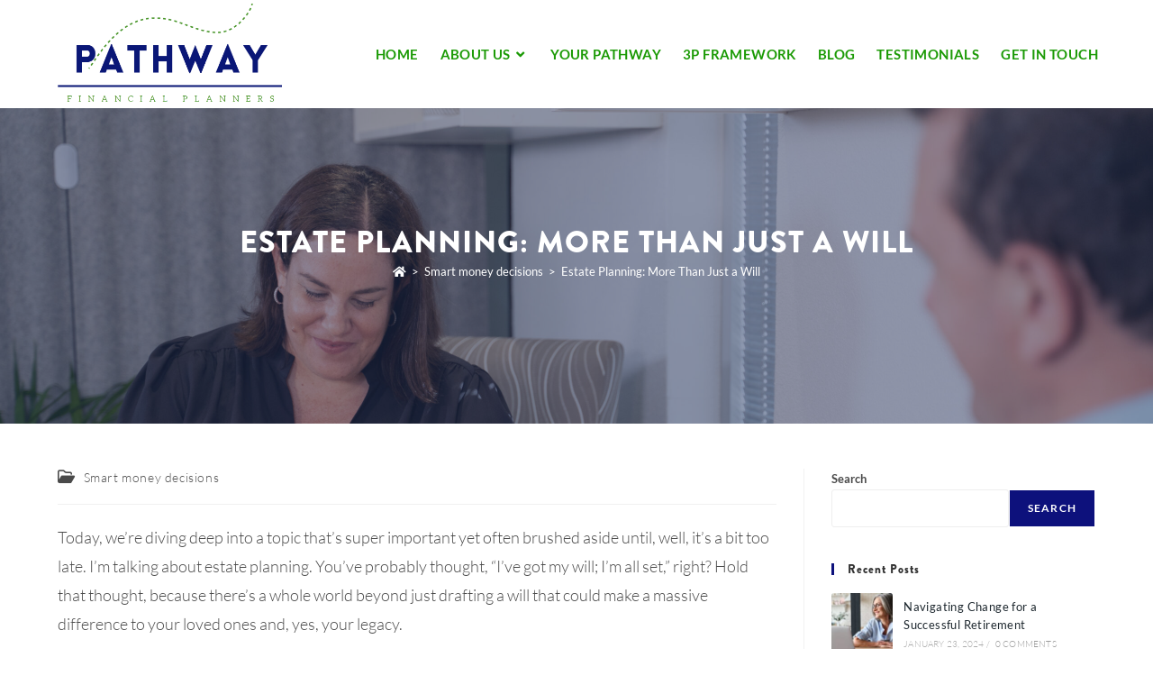

--- FILE ---
content_type: text/html; charset=UTF-8
request_url: https://pathwayfp.com.au/estate-planning-more-than-just-a-will/
body_size: 97209
content:
<!DOCTYPE html>
<html class="html" lang="en-AU">
<head>
	<meta charset="UTF-8">
	<link rel="profile" href="https://gmpg.org/xfn/11">

	<meta name='robots' content='index, follow, max-image-preview:large, max-snippet:-1, max-video-preview:-1' />
<meta name="viewport" content="width=device-width, initial-scale=1">
	<!-- This site is optimized with the Yoast SEO plugin v26.8 - https://yoast.com/product/yoast-seo-wordpress/ -->
	<title>Estate Planning: More Than Just a Will - Pathway Financial Planners</title>
	<link rel="canonical" href="https://pathwayfp.com.au/estate-planning-more-than-just-a-will/" />
	<meta property="og:locale" content="en_US" />
	<meta property="og:type" content="article" />
	<meta property="og:title" content="Estate Planning: More Than Just a Will - Pathway Financial Planners" />
	<meta property="og:description" content="Today, we&#8217;re diving deep into a topic that&#8217;s super important yet often brushed aside until, well, it&#8217;s a bit too late. I&#8217;m talking about estate planning. You&#8217;ve probably thought, &#8220;I&#8217;ve got my will; I&#8217;m all set,&#8221; right? Hold that thought, because there&#8217;s a whole world beyond just drafting a will that could make a massive [&hellip;]" />
	<meta property="og:url" content="https://pathwayfp.com.au/estate-planning-more-than-just-a-will/" />
	<meta property="og:site_name" content="Pathway Financial Planners" />
	<meta property="article:publisher" content="https://www.facebook.com/Pathwayfinancialplanners" />
	<meta property="article:published_time" content="2024-02-23T23:56:36+00:00" />
	<meta property="article:modified_time" content="2024-02-24T01:04:03+00:00" />
	<meta property="og:image" content="https://pathwayfp.com.au/wp-content/uploads/2024/02/Estate-planning-blog-image-scaled.jpg" />
	<meta property="og:image:width" content="2560" />
	<meta property="og:image:height" content="1707" />
	<meta property="og:image:type" content="image/jpeg" />
	<meta name="author" content="website@pathwayfp.com.au" />
	<meta name="twitter:card" content="summary_large_image" />
	<meta name="twitter:label1" content="Written by" />
	<meta name="twitter:data1" content="website@pathwayfp.com.au" />
	<meta name="twitter:label2" content="Est. reading time" />
	<meta name="twitter:data2" content="2 minutes" />
	<script type="application/ld+json" class="yoast-schema-graph">{"@context":"https://schema.org","@graph":[{"@type":"Article","@id":"https://pathwayfp.com.au/estate-planning-more-than-just-a-will/#article","isPartOf":{"@id":"https://pathwayfp.com.au/estate-planning-more-than-just-a-will/"},"author":{"name":"website@pathwayfp.com.au","@id":"https://pathwayfp.com.au/#/schema/person/cf5749bc43c610551cc9574c65bdf2f0"},"headline":"Estate Planning: More Than Just a Will","datePublished":"2024-02-23T23:56:36+00:00","dateModified":"2024-02-24T01:04:03+00:00","mainEntityOfPage":{"@id":"https://pathwayfp.com.au/estate-planning-more-than-just-a-will/"},"wordCount":403,"publisher":{"@id":"https://pathwayfp.com.au/#organization"},"image":{"@id":"https://pathwayfp.com.au/estate-planning-more-than-just-a-will/#primaryimage"},"thumbnailUrl":"https://pathwayfp.com.au/wp-content/uploads/2024/02/Estate-planning-blog-image-scaled.jpg","articleSection":["Smart money decisions"],"inLanguage":"en-AU"},{"@type":"WebPage","@id":"https://pathwayfp.com.au/estate-planning-more-than-just-a-will/","url":"https://pathwayfp.com.au/estate-planning-more-than-just-a-will/","name":"Estate Planning: More Than Just a Will - Pathway Financial Planners","isPartOf":{"@id":"https://pathwayfp.com.au/#website"},"primaryImageOfPage":{"@id":"https://pathwayfp.com.au/estate-planning-more-than-just-a-will/#primaryimage"},"image":{"@id":"https://pathwayfp.com.au/estate-planning-more-than-just-a-will/#primaryimage"},"thumbnailUrl":"https://pathwayfp.com.au/wp-content/uploads/2024/02/Estate-planning-blog-image-scaled.jpg","datePublished":"2024-02-23T23:56:36+00:00","dateModified":"2024-02-24T01:04:03+00:00","breadcrumb":{"@id":"https://pathwayfp.com.au/estate-planning-more-than-just-a-will/#breadcrumb"},"inLanguage":"en-AU","potentialAction":[{"@type":"ReadAction","target":["https://pathwayfp.com.au/estate-planning-more-than-just-a-will/"]}]},{"@type":"ImageObject","inLanguage":"en-AU","@id":"https://pathwayfp.com.au/estate-planning-more-than-just-a-will/#primaryimage","url":"https://pathwayfp.com.au/wp-content/uploads/2024/02/Estate-planning-blog-image-scaled.jpg","contentUrl":"https://pathwayfp.com.au/wp-content/uploads/2024/02/Estate-planning-blog-image-scaled.jpg","width":2560,"height":1707},{"@type":"BreadcrumbList","@id":"https://pathwayfp.com.au/estate-planning-more-than-just-a-will/#breadcrumb","itemListElement":[{"@type":"ListItem","position":1,"name":"Home","item":"https://pathwayfp.com.au/"},{"@type":"ListItem","position":2,"name":"Blog","item":"https://pathwayfp.com.au/blog/"},{"@type":"ListItem","position":3,"name":"Estate Planning: More Than Just a Will"}]},{"@type":"WebSite","@id":"https://pathwayfp.com.au/#website","url":"https://pathwayfp.com.au/","name":"Pathway Financial Planners","description":"Securing your financial future so you can enjoy a remarkable retirement with pathway Financial Planners","publisher":{"@id":"https://pathwayfp.com.au/#organization"},"alternateName":"PathwayFP","potentialAction":[{"@type":"SearchAction","target":{"@type":"EntryPoint","urlTemplate":"https://pathwayfp.com.au/?s={search_term_string}"},"query-input":{"@type":"PropertyValueSpecification","valueRequired":true,"valueName":"search_term_string"}}],"inLanguage":"en-AU"},{"@type":"Organization","@id":"https://pathwayfp.com.au/#organization","name":"Pathway Financial Planners","url":"https://pathwayfp.com.au/","logo":{"@type":"ImageObject","inLanguage":"en-AU","@id":"https://pathwayfp.com.au/#/schema/logo/image/","url":"https://pathwayfp.com.au/wp-content/uploads/2023/02/Untitled-design.png","contentUrl":"https://pathwayfp.com.au/wp-content/uploads/2023/02/Untitled-design.png","width":1024,"height":758,"caption":"Pathway Financial Planners"},"image":{"@id":"https://pathwayfp.com.au/#/schema/logo/image/"},"sameAs":["https://www.facebook.com/Pathwayfinancialplanners"]},{"@type":"Person","@id":"https://pathwayfp.com.au/#/schema/person/cf5749bc43c610551cc9574c65bdf2f0","name":"website@pathwayfp.com.au","image":{"@type":"ImageObject","inLanguage":"en-AU","@id":"https://pathwayfp.com.au/#/schema/person/image/","url":"https://secure.gravatar.com/avatar/6820444a139407634831bbd6c90e20bff376e7f2c198a87b613586a0771ac1d8?s=96&d=mm&r=g","contentUrl":"https://secure.gravatar.com/avatar/6820444a139407634831bbd6c90e20bff376e7f2c198a87b613586a0771ac1d8?s=96&d=mm&r=g","caption":"website@pathwayfp.com.au"},"sameAs":["https://pathwayfp.com.au"],"url":"https://pathwayfp.com.au/author/websitepathwayfp-com-au/"}]}</script>
	<!-- / Yoast SEO plugin. -->


<link rel='dns-prefetch' href='//www.googletagmanager.com' />
<link rel='dns-prefetch' href='//fonts.googleapis.com' />
<link rel='dns-prefetch' href='//use.typekit.net' />
<link rel="alternate" type="application/rss+xml" title="Pathway Financial Planners &raquo; Feed" href="https://pathwayfp.com.au/feed/" />
<link rel="alternate" type="application/rss+xml" title="Pathway Financial Planners &raquo; Comments Feed" href="https://pathwayfp.com.au/comments/feed/" />
<link rel="alternate" title="oEmbed (JSON)" type="application/json+oembed" href="https://pathwayfp.com.au/wp-json/oembed/1.0/embed?url=https%3A%2F%2Fpathwayfp.com.au%2Festate-planning-more-than-just-a-will%2F" />
<link rel="alternate" title="oEmbed (XML)" type="text/xml+oembed" href="https://pathwayfp.com.au/wp-json/oembed/1.0/embed?url=https%3A%2F%2Fpathwayfp.com.au%2Festate-planning-more-than-just-a-will%2F&#038;format=xml" />
<style id='wp-img-auto-sizes-contain-inline-css'>
img:is([sizes=auto i],[sizes^="auto," i]){contain-intrinsic-size:3000px 1500px}
/*# sourceURL=wp-img-auto-sizes-contain-inline-css */
</style>
<style id='wp-emoji-styles-inline-css'>

	img.wp-smiley, img.emoji {
		display: inline !important;
		border: none !important;
		box-shadow: none !important;
		height: 1em !important;
		width: 1em !important;
		margin: 0 0.07em !important;
		vertical-align: -0.1em !important;
		background: none !important;
		padding: 0 !important;
	}
/*# sourceURL=wp-emoji-styles-inline-css */
</style>
<link rel='stylesheet' id='wp-block-library-css' href='https://pathwayfp.com.au/wp-includes/css/dist/block-library/style.min.css?ver=b26bf317e6e67c0dccd0f21741beac6a' media='all' />
<style id='wp-block-library-theme-inline-css'>
.wp-block-audio :where(figcaption){color:#555;font-size:13px;text-align:center}.is-dark-theme .wp-block-audio :where(figcaption){color:#ffffffa6}.wp-block-audio{margin:0 0 1em}.wp-block-code{border:1px solid #ccc;border-radius:4px;font-family:Menlo,Consolas,monaco,monospace;padding:.8em 1em}.wp-block-embed :where(figcaption){color:#555;font-size:13px;text-align:center}.is-dark-theme .wp-block-embed :where(figcaption){color:#ffffffa6}.wp-block-embed{margin:0 0 1em}.blocks-gallery-caption{color:#555;font-size:13px;text-align:center}.is-dark-theme .blocks-gallery-caption{color:#ffffffa6}:root :where(.wp-block-image figcaption){color:#555;font-size:13px;text-align:center}.is-dark-theme :root :where(.wp-block-image figcaption){color:#ffffffa6}.wp-block-image{margin:0 0 1em}.wp-block-pullquote{border-bottom:4px solid;border-top:4px solid;color:currentColor;margin-bottom:1.75em}.wp-block-pullquote :where(cite),.wp-block-pullquote :where(footer),.wp-block-pullquote__citation{color:currentColor;font-size:.8125em;font-style:normal;text-transform:uppercase}.wp-block-quote{border-left:.25em solid;margin:0 0 1.75em;padding-left:1em}.wp-block-quote cite,.wp-block-quote footer{color:currentColor;font-size:.8125em;font-style:normal;position:relative}.wp-block-quote:where(.has-text-align-right){border-left:none;border-right:.25em solid;padding-left:0;padding-right:1em}.wp-block-quote:where(.has-text-align-center){border:none;padding-left:0}.wp-block-quote.is-large,.wp-block-quote.is-style-large,.wp-block-quote:where(.is-style-plain){border:none}.wp-block-search .wp-block-search__label{font-weight:700}.wp-block-search__button{border:1px solid #ccc;padding:.375em .625em}:where(.wp-block-group.has-background){padding:1.25em 2.375em}.wp-block-separator.has-css-opacity{opacity:.4}.wp-block-separator{border:none;border-bottom:2px solid;margin-left:auto;margin-right:auto}.wp-block-separator.has-alpha-channel-opacity{opacity:1}.wp-block-separator:not(.is-style-wide):not(.is-style-dots){width:100px}.wp-block-separator.has-background:not(.is-style-dots){border-bottom:none;height:1px}.wp-block-separator.has-background:not(.is-style-wide):not(.is-style-dots){height:2px}.wp-block-table{margin:0 0 1em}.wp-block-table td,.wp-block-table th{word-break:normal}.wp-block-table :where(figcaption){color:#555;font-size:13px;text-align:center}.is-dark-theme .wp-block-table :where(figcaption){color:#ffffffa6}.wp-block-video :where(figcaption){color:#555;font-size:13px;text-align:center}.is-dark-theme .wp-block-video :where(figcaption){color:#ffffffa6}.wp-block-video{margin:0 0 1em}:root :where(.wp-block-template-part.has-background){margin-bottom:0;margin-top:0;padding:1.25em 2.375em}
/*# sourceURL=/wp-includes/css/dist/block-library/theme.min.css */
</style>
<style id='classic-theme-styles-inline-css'>
/*! This file is auto-generated */
.wp-block-button__link{color:#fff;background-color:#32373c;border-radius:9999px;box-shadow:none;text-decoration:none;padding:calc(.667em + 2px) calc(1.333em + 2px);font-size:1.125em}.wp-block-file__button{background:#32373c;color:#fff;text-decoration:none}
/*# sourceURL=/wp-includes/css/classic-themes.min.css */
</style>
<style id='global-styles-inline-css'>
:root{--wp--preset--aspect-ratio--square: 1;--wp--preset--aspect-ratio--4-3: 4/3;--wp--preset--aspect-ratio--3-4: 3/4;--wp--preset--aspect-ratio--3-2: 3/2;--wp--preset--aspect-ratio--2-3: 2/3;--wp--preset--aspect-ratio--16-9: 16/9;--wp--preset--aspect-ratio--9-16: 9/16;--wp--preset--color--black: #000000;--wp--preset--color--cyan-bluish-gray: #abb8c3;--wp--preset--color--white: #ffffff;--wp--preset--color--pale-pink: #f78da7;--wp--preset--color--vivid-red: #cf2e2e;--wp--preset--color--luminous-vivid-orange: #ff6900;--wp--preset--color--luminous-vivid-amber: #fcb900;--wp--preset--color--light-green-cyan: #7bdcb5;--wp--preset--color--vivid-green-cyan: #00d084;--wp--preset--color--pale-cyan-blue: #8ed1fc;--wp--preset--color--vivid-cyan-blue: #0693e3;--wp--preset--color--vivid-purple: #9b51e0;--wp--preset--gradient--vivid-cyan-blue-to-vivid-purple: linear-gradient(135deg,rgb(6,147,227) 0%,rgb(155,81,224) 100%);--wp--preset--gradient--light-green-cyan-to-vivid-green-cyan: linear-gradient(135deg,rgb(122,220,180) 0%,rgb(0,208,130) 100%);--wp--preset--gradient--luminous-vivid-amber-to-luminous-vivid-orange: linear-gradient(135deg,rgb(252,185,0) 0%,rgb(255,105,0) 100%);--wp--preset--gradient--luminous-vivid-orange-to-vivid-red: linear-gradient(135deg,rgb(255,105,0) 0%,rgb(207,46,46) 100%);--wp--preset--gradient--very-light-gray-to-cyan-bluish-gray: linear-gradient(135deg,rgb(238,238,238) 0%,rgb(169,184,195) 100%);--wp--preset--gradient--cool-to-warm-spectrum: linear-gradient(135deg,rgb(74,234,220) 0%,rgb(151,120,209) 20%,rgb(207,42,186) 40%,rgb(238,44,130) 60%,rgb(251,105,98) 80%,rgb(254,248,76) 100%);--wp--preset--gradient--blush-light-purple: linear-gradient(135deg,rgb(255,206,236) 0%,rgb(152,150,240) 100%);--wp--preset--gradient--blush-bordeaux: linear-gradient(135deg,rgb(254,205,165) 0%,rgb(254,45,45) 50%,rgb(107,0,62) 100%);--wp--preset--gradient--luminous-dusk: linear-gradient(135deg,rgb(255,203,112) 0%,rgb(199,81,192) 50%,rgb(65,88,208) 100%);--wp--preset--gradient--pale-ocean: linear-gradient(135deg,rgb(255,245,203) 0%,rgb(182,227,212) 50%,rgb(51,167,181) 100%);--wp--preset--gradient--electric-grass: linear-gradient(135deg,rgb(202,248,128) 0%,rgb(113,206,126) 100%);--wp--preset--gradient--midnight: linear-gradient(135deg,rgb(2,3,129) 0%,rgb(40,116,252) 100%);--wp--preset--font-size--small: 13px;--wp--preset--font-size--medium: 20px;--wp--preset--font-size--large: 36px;--wp--preset--font-size--x-large: 42px;--wp--preset--spacing--20: 0.44rem;--wp--preset--spacing--30: 0.67rem;--wp--preset--spacing--40: 1rem;--wp--preset--spacing--50: 1.5rem;--wp--preset--spacing--60: 2.25rem;--wp--preset--spacing--70: 3.38rem;--wp--preset--spacing--80: 5.06rem;--wp--preset--shadow--natural: 6px 6px 9px rgba(0, 0, 0, 0.2);--wp--preset--shadow--deep: 12px 12px 50px rgba(0, 0, 0, 0.4);--wp--preset--shadow--sharp: 6px 6px 0px rgba(0, 0, 0, 0.2);--wp--preset--shadow--outlined: 6px 6px 0px -3px rgb(255, 255, 255), 6px 6px rgb(0, 0, 0);--wp--preset--shadow--crisp: 6px 6px 0px rgb(0, 0, 0);}:where(.is-layout-flex){gap: 0.5em;}:where(.is-layout-grid){gap: 0.5em;}body .is-layout-flex{display: flex;}.is-layout-flex{flex-wrap: wrap;align-items: center;}.is-layout-flex > :is(*, div){margin: 0;}body .is-layout-grid{display: grid;}.is-layout-grid > :is(*, div){margin: 0;}:where(.wp-block-columns.is-layout-flex){gap: 2em;}:where(.wp-block-columns.is-layout-grid){gap: 2em;}:where(.wp-block-post-template.is-layout-flex){gap: 1.25em;}:where(.wp-block-post-template.is-layout-grid){gap: 1.25em;}.has-black-color{color: var(--wp--preset--color--black) !important;}.has-cyan-bluish-gray-color{color: var(--wp--preset--color--cyan-bluish-gray) !important;}.has-white-color{color: var(--wp--preset--color--white) !important;}.has-pale-pink-color{color: var(--wp--preset--color--pale-pink) !important;}.has-vivid-red-color{color: var(--wp--preset--color--vivid-red) !important;}.has-luminous-vivid-orange-color{color: var(--wp--preset--color--luminous-vivid-orange) !important;}.has-luminous-vivid-amber-color{color: var(--wp--preset--color--luminous-vivid-amber) !important;}.has-light-green-cyan-color{color: var(--wp--preset--color--light-green-cyan) !important;}.has-vivid-green-cyan-color{color: var(--wp--preset--color--vivid-green-cyan) !important;}.has-pale-cyan-blue-color{color: var(--wp--preset--color--pale-cyan-blue) !important;}.has-vivid-cyan-blue-color{color: var(--wp--preset--color--vivid-cyan-blue) !important;}.has-vivid-purple-color{color: var(--wp--preset--color--vivid-purple) !important;}.has-black-background-color{background-color: var(--wp--preset--color--black) !important;}.has-cyan-bluish-gray-background-color{background-color: var(--wp--preset--color--cyan-bluish-gray) !important;}.has-white-background-color{background-color: var(--wp--preset--color--white) !important;}.has-pale-pink-background-color{background-color: var(--wp--preset--color--pale-pink) !important;}.has-vivid-red-background-color{background-color: var(--wp--preset--color--vivid-red) !important;}.has-luminous-vivid-orange-background-color{background-color: var(--wp--preset--color--luminous-vivid-orange) !important;}.has-luminous-vivid-amber-background-color{background-color: var(--wp--preset--color--luminous-vivid-amber) !important;}.has-light-green-cyan-background-color{background-color: var(--wp--preset--color--light-green-cyan) !important;}.has-vivid-green-cyan-background-color{background-color: var(--wp--preset--color--vivid-green-cyan) !important;}.has-pale-cyan-blue-background-color{background-color: var(--wp--preset--color--pale-cyan-blue) !important;}.has-vivid-cyan-blue-background-color{background-color: var(--wp--preset--color--vivid-cyan-blue) !important;}.has-vivid-purple-background-color{background-color: var(--wp--preset--color--vivid-purple) !important;}.has-black-border-color{border-color: var(--wp--preset--color--black) !important;}.has-cyan-bluish-gray-border-color{border-color: var(--wp--preset--color--cyan-bluish-gray) !important;}.has-white-border-color{border-color: var(--wp--preset--color--white) !important;}.has-pale-pink-border-color{border-color: var(--wp--preset--color--pale-pink) !important;}.has-vivid-red-border-color{border-color: var(--wp--preset--color--vivid-red) !important;}.has-luminous-vivid-orange-border-color{border-color: var(--wp--preset--color--luminous-vivid-orange) !important;}.has-luminous-vivid-amber-border-color{border-color: var(--wp--preset--color--luminous-vivid-amber) !important;}.has-light-green-cyan-border-color{border-color: var(--wp--preset--color--light-green-cyan) !important;}.has-vivid-green-cyan-border-color{border-color: var(--wp--preset--color--vivid-green-cyan) !important;}.has-pale-cyan-blue-border-color{border-color: var(--wp--preset--color--pale-cyan-blue) !important;}.has-vivid-cyan-blue-border-color{border-color: var(--wp--preset--color--vivid-cyan-blue) !important;}.has-vivid-purple-border-color{border-color: var(--wp--preset--color--vivid-purple) !important;}.has-vivid-cyan-blue-to-vivid-purple-gradient-background{background: var(--wp--preset--gradient--vivid-cyan-blue-to-vivid-purple) !important;}.has-light-green-cyan-to-vivid-green-cyan-gradient-background{background: var(--wp--preset--gradient--light-green-cyan-to-vivid-green-cyan) !important;}.has-luminous-vivid-amber-to-luminous-vivid-orange-gradient-background{background: var(--wp--preset--gradient--luminous-vivid-amber-to-luminous-vivid-orange) !important;}.has-luminous-vivid-orange-to-vivid-red-gradient-background{background: var(--wp--preset--gradient--luminous-vivid-orange-to-vivid-red) !important;}.has-very-light-gray-to-cyan-bluish-gray-gradient-background{background: var(--wp--preset--gradient--very-light-gray-to-cyan-bluish-gray) !important;}.has-cool-to-warm-spectrum-gradient-background{background: var(--wp--preset--gradient--cool-to-warm-spectrum) !important;}.has-blush-light-purple-gradient-background{background: var(--wp--preset--gradient--blush-light-purple) !important;}.has-blush-bordeaux-gradient-background{background: var(--wp--preset--gradient--blush-bordeaux) !important;}.has-luminous-dusk-gradient-background{background: var(--wp--preset--gradient--luminous-dusk) !important;}.has-pale-ocean-gradient-background{background: var(--wp--preset--gradient--pale-ocean) !important;}.has-electric-grass-gradient-background{background: var(--wp--preset--gradient--electric-grass) !important;}.has-midnight-gradient-background{background: var(--wp--preset--gradient--midnight) !important;}.has-small-font-size{font-size: var(--wp--preset--font-size--small) !important;}.has-medium-font-size{font-size: var(--wp--preset--font-size--medium) !important;}.has-large-font-size{font-size: var(--wp--preset--font-size--large) !important;}.has-x-large-font-size{font-size: var(--wp--preset--font-size--x-large) !important;}
:where(.wp-block-post-template.is-layout-flex){gap: 1.25em;}:where(.wp-block-post-template.is-layout-grid){gap: 1.25em;}
:where(.wp-block-term-template.is-layout-flex){gap: 1.25em;}:where(.wp-block-term-template.is-layout-grid){gap: 1.25em;}
:where(.wp-block-columns.is-layout-flex){gap: 2em;}:where(.wp-block-columns.is-layout-grid){gap: 2em;}
:root :where(.wp-block-pullquote){font-size: 1.5em;line-height: 1.6;}
/*# sourceURL=global-styles-inline-css */
</style>
<link rel='stylesheet' id='oceanwp-style-css' href='https://pathwayfp.com.au/wp-content/themes/oceanwp/assets/css/style.min.css?ver=1.0' media='all' />
<style id='oceanwp-style-inline-css'>
div.wpforms-container-full .wpforms-form input[type=submit]:hover,
			div.wpforms-container-full .wpforms-form input[type=submit]:focus,
			div.wpforms-container-full .wpforms-form input[type=submit]:active,
			div.wpforms-container-full .wpforms-form button[type=submit]:hover,
			div.wpforms-container-full .wpforms-form button[type=submit]:focus,
			div.wpforms-container-full .wpforms-form button[type=submit]:active,
			div.wpforms-container-full .wpforms-form .wpforms-page-button:hover,
			div.wpforms-container-full .wpforms-form .wpforms-page-button:active,
			div.wpforms-container-full .wpforms-form .wpforms-page-button:focus {
				border: none;
			}
/*# sourceURL=oceanwp-style-inline-css */
</style>
<link rel='stylesheet' id='child-style-css' href='https://pathwayfp.com.au/wp-content/themes/oceanwp-child-theme-master/style.css?ver=b26bf317e6e67c0dccd0f21741beac6a' media='all' />
<link rel='stylesheet' id='elementor-frontend-css' href='https://pathwayfp.com.au/wp-content/plugins/elementor/assets/css/frontend.min.css?ver=3.34.2' media='all' />
<link rel='stylesheet' id='elementor-post-3001-css' href='https://pathwayfp.com.au/wp-content/uploads/elementor/css/post-3001.css?ver=1768934886' media='all' />
<link rel='stylesheet' id='font-awesome-css' href='https://pathwayfp.com.au/wp-content/themes/oceanwp/assets/fonts/fontawesome/css/all.min.css?ver=6.7.2' media='all' />
<link rel='stylesheet' id='simple-line-icons-css' href='https://pathwayfp.com.au/wp-content/themes/oceanwp/assets/css/third/simple-line-icons.min.css?ver=2.4.0' media='all' />
<link rel='stylesheet' id='oceanwp-google-font-lato-css' href='//fonts.googleapis.com/css?family=Lato%3A100%2C200%2C300%2C400%2C500%2C600%2C700%2C800%2C900%2C100i%2C200i%2C300i%2C400i%2C500i%2C600i%2C700i%2C800i%2C900i&#038;subset=latin&#038;display=swap&#038;ver=b26bf317e6e67c0dccd0f21741beac6a' media='all' />
<link rel='stylesheet' id='oe-adobe-css-css' href='https://use.typekit.net/wea6pqz.css?ver=1.0.0' media='all' />
<link rel='stylesheet' id='oe-widgets-style-css' href='https://pathwayfp.com.au/wp-content/plugins/ocean-extra/assets/css/widgets.css?ver=b26bf317e6e67c0dccd0f21741beac6a' media='all' />
<link rel='stylesheet' id='oss-social-share-style-css' href='https://pathwayfp.com.au/wp-content/plugins/ocean-social-sharing/assets/css/style.min.css?ver=b26bf317e6e67c0dccd0f21741beac6a' media='all' />
<link rel='stylesheet' id='osh-styles-css' href='https://pathwayfp.com.au/wp-content/plugins/ocean-sticky-header/assets/css/style.min.css?ver=b26bf317e6e67c0dccd0f21741beac6a' media='all' />
<link rel='stylesheet' id='elementor-icons-shared-0-css' href='https://pathwayfp.com.au/wp-content/plugins/elementor/assets/lib/font-awesome/css/fontawesome.min.css?ver=5.15.3' media='all' />
<link rel='stylesheet' id='elementor-icons-fa-solid-css' href='https://pathwayfp.com.au/wp-content/plugins/elementor/assets/lib/font-awesome/css/solid.min.css?ver=5.15.3' media='all' />
<link rel='stylesheet' id='elementor-icons-fa-brands-css' href='https://pathwayfp.com.au/wp-content/plugins/elementor/assets/lib/font-awesome/css/brands.min.css?ver=5.15.3' media='all' />
<script src="https://pathwayfp.com.au/wp-includes/js/jquery/jquery.min.js?ver=3.7.1" id="jquery-core-js"></script>
<script src="https://pathwayfp.com.au/wp-includes/js/jquery/jquery-migrate.min.js?ver=3.4.1" id="jquery-migrate-js"></script>

<!-- Google tag (gtag.js) snippet added by Site Kit -->
<!-- Google Analytics snippet added by Site Kit -->
<script src="https://www.googletagmanager.com/gtag/js?id=GT-KV6G5BQ" id="google_gtagjs-js" async></script>
<script id="google_gtagjs-js-after">
window.dataLayer = window.dataLayer || [];function gtag(){dataLayer.push(arguments);}
gtag("set","linker",{"domains":["pathwayfp.com.au"]});
gtag("js", new Date());
gtag("set", "developer_id.dZTNiMT", true);
gtag("config", "GT-KV6G5BQ");
//# sourceURL=google_gtagjs-js-after
</script>
<link rel="https://api.w.org/" href="https://pathwayfp.com.au/wp-json/" /><link rel="alternate" title="JSON" type="application/json" href="https://pathwayfp.com.au/wp-json/wp/v2/posts/3452" /><link rel="EditURI" type="application/rsd+xml" title="RSD" href="https://pathwayfp.com.au/xmlrpc.php?rsd" />

<link rel='shortlink' href='https://pathwayfp.com.au/?p=3452' />
<meta name="generator" content="Site Kit by Google 1.170.0" /><meta name="generator" content="Elementor 3.34.2; features: additional_custom_breakpoints; settings: css_print_method-external, google_font-enabled, font_display-swap">
			<style>
				.e-con.e-parent:nth-of-type(n+4):not(.e-lazyloaded):not(.e-no-lazyload),
				.e-con.e-parent:nth-of-type(n+4):not(.e-lazyloaded):not(.e-no-lazyload) * {
					background-image: none !important;
				}
				@media screen and (max-height: 1024px) {
					.e-con.e-parent:nth-of-type(n+3):not(.e-lazyloaded):not(.e-no-lazyload),
					.e-con.e-parent:nth-of-type(n+3):not(.e-lazyloaded):not(.e-no-lazyload) * {
						background-image: none !important;
					}
				}
				@media screen and (max-height: 640px) {
					.e-con.e-parent:nth-of-type(n+2):not(.e-lazyloaded):not(.e-no-lazyload),
					.e-con.e-parent:nth-of-type(n+2):not(.e-lazyloaded):not(.e-no-lazyload) * {
						background-image: none !important;
					}
				}
			</style>
			<link rel="icon" href="https://pathwayfp.com.au/wp-content/uploads/2023/02/cropped-PATHWAYS-FAVICON-32x32.png" sizes="32x32" />
<link rel="icon" href="https://pathwayfp.com.au/wp-content/uploads/2023/02/cropped-PATHWAYS-FAVICON-192x192.png" sizes="192x192" />
<link rel="apple-touch-icon" href="https://pathwayfp.com.au/wp-content/uploads/2023/02/cropped-PATHWAYS-FAVICON-180x180.png" />
<meta name="msapplication-TileImage" content="https://pathwayfp.com.au/wp-content/uploads/2023/02/cropped-PATHWAYS-FAVICON-270x270.png" />
<!-- OceanWP CSS -->
<style type="text/css">
.background-image-page-header-overlay{background-color:#25345f}/* Colors */a:hover,a.light:hover,.theme-heading .text::before,.theme-heading .text::after,#top-bar-content >a:hover,#top-bar-social li.oceanwp-email a:hover,#site-navigation-wrap .dropdown-menu >li >a:hover,#site-header.medium-header #medium-searchform button:hover,.oceanwp-mobile-menu-icon a:hover,.blog-entry.post .blog-entry-header .entry-title a:hover,.blog-entry.post .blog-entry-readmore a:hover,.blog-entry.thumbnail-entry .blog-entry-category a,ul.meta li a:hover,.dropcap,.single nav.post-navigation .nav-links .title,body .related-post-title a:hover,body #wp-calendar caption,body .contact-info-widget.default i,body .contact-info-widget.big-icons i,body .custom-links-widget .oceanwp-custom-links li a:hover,body .custom-links-widget .oceanwp-custom-links li a:hover:before,body .posts-thumbnails-widget li a:hover,body .social-widget li.oceanwp-email a:hover,.comment-author .comment-meta .comment-reply-link,#respond #cancel-comment-reply-link:hover,#footer-widgets .footer-box a:hover,#footer-bottom a:hover,#footer-bottom #footer-bottom-menu a:hover,.sidr a:hover,.sidr-class-dropdown-toggle:hover,.sidr-class-menu-item-has-children.active >a,.sidr-class-menu-item-has-children.active >a >.sidr-class-dropdown-toggle,input[type=checkbox]:checked:before{color:#0d117c}.single nav.post-navigation .nav-links .title .owp-icon use,.blog-entry.post .blog-entry-readmore a:hover .owp-icon use,body .contact-info-widget.default .owp-icon use,body .contact-info-widget.big-icons .owp-icon use{stroke:#0d117c}input[type="button"],input[type="reset"],input[type="submit"],button[type="submit"],.button,#site-navigation-wrap .dropdown-menu >li.btn >a >span,.thumbnail:hover i,.thumbnail:hover .link-post-svg-icon,.post-quote-content,.omw-modal .omw-close-modal,body .contact-info-widget.big-icons li:hover i,body .contact-info-widget.big-icons li:hover .owp-icon,body div.wpforms-container-full .wpforms-form input[type=submit],body div.wpforms-container-full .wpforms-form button[type=submit],body div.wpforms-container-full .wpforms-form .wpforms-page-button,.woocommerce-cart .wp-element-button,.woocommerce-checkout .wp-element-button,.wp-block-button__link{background-color:#0d117c}.widget-title{border-color:#0d117c}blockquote{border-color:#0d117c}.wp-block-quote{border-color:#0d117c}#searchform-dropdown{border-color:#0d117c}.dropdown-menu .sub-menu{border-color:#0d117c}.blog-entry.large-entry .blog-entry-readmore a:hover{border-color:#0d117c}.oceanwp-newsletter-form-wrap input[type="email"]:focus{border-color:#0d117c}.social-widget li.oceanwp-email a:hover{border-color:#0d117c}#respond #cancel-comment-reply-link:hover{border-color:#0d117c}body .contact-info-widget.big-icons li:hover i{border-color:#0d117c}body .contact-info-widget.big-icons li:hover .owp-icon{border-color:#0d117c}#footer-widgets .oceanwp-newsletter-form-wrap input[type="email"]:focus{border-color:#0d117c}input[type="button"]:hover,input[type="reset"]:hover,input[type="submit"]:hover,button[type="submit"]:hover,input[type="button"]:focus,input[type="reset"]:focus,input[type="submit"]:focus,button[type="submit"]:focus,.button:hover,.button:focus,#site-navigation-wrap .dropdown-menu >li.btn >a:hover >span,.post-quote-author,.omw-modal .omw-close-modal:hover,body div.wpforms-container-full .wpforms-form input[type=submit]:hover,body div.wpforms-container-full .wpforms-form button[type=submit]:hover,body div.wpforms-container-full .wpforms-form .wpforms-page-button:hover,.woocommerce-cart .wp-element-button:hover,.woocommerce-checkout .wp-element-button:hover,.wp-block-button__link:hover{background-color:#1b9a05}a{color:#1e282f}a .owp-icon use{stroke:#1e282f}a:hover{color:#1e282f}a:hover .owp-icon use{stroke:#1e282f}body .theme-button,body input[type="submit"],body button[type="submit"],body button,body .button,body div.wpforms-container-full .wpforms-form input[type=submit],body div.wpforms-container-full .wpforms-form button[type=submit],body div.wpforms-container-full .wpforms-form .wpforms-page-button,.woocommerce-cart .wp-element-button,.woocommerce-checkout .wp-element-button,.wp-block-button__link{background-color:#0d117c}body .theme-button:hover,body input[type="submit"]:hover,body button[type="submit"]:hover,body button:hover,body .button:hover,body div.wpforms-container-full .wpforms-form input[type=submit]:hover,body div.wpforms-container-full .wpforms-form input[type=submit]:active,body div.wpforms-container-full .wpforms-form button[type=submit]:hover,body div.wpforms-container-full .wpforms-form button[type=submit]:active,body div.wpforms-container-full .wpforms-form .wpforms-page-button:hover,body div.wpforms-container-full .wpforms-form .wpforms-page-button:active,.woocommerce-cart .wp-element-button:hover,.woocommerce-checkout .wp-element-button:hover,.wp-block-button__link:hover{background-color:#1b9a05}body .theme-button,body input[type="submit"],body button[type="submit"],body button,body .button,body div.wpforms-container-full .wpforms-form input[type=submit],body div.wpforms-container-full .wpforms-form button[type=submit],body div.wpforms-container-full .wpforms-form .wpforms-page-button,.woocommerce-cart .wp-element-button,.woocommerce-checkout .wp-element-button,.wp-block-button__link{border-color:#ffffff}body .theme-button:hover,body input[type="submit"]:hover,body button[type="submit"]:hover,body button:hover,body .button:hover,body div.wpforms-container-full .wpforms-form input[type=submit]:hover,body div.wpforms-container-full .wpforms-form input[type=submit]:active,body div.wpforms-container-full .wpforms-form button[type=submit]:hover,body div.wpforms-container-full .wpforms-form button[type=submit]:active,body div.wpforms-container-full .wpforms-form .wpforms-page-button:hover,body div.wpforms-container-full .wpforms-form .wpforms-page-button:active,.woocommerce-cart .wp-element-button:hover,.woocommerce-checkout .wp-element-button:hover,.wp-block-button__link:hover{border-color:#ffffff}form input[type="text"],form input[type="password"],form input[type="email"],form input[type="url"],form input[type="date"],form input[type="month"],form input[type="time"],form input[type="datetime"],form input[type="datetime-local"],form input[type="week"],form input[type="number"],form input[type="search"],form input[type="tel"],form input[type="color"],form select,form textarea,.select2-container .select2-choice,.woocommerce .woocommerce-checkout .select2-container--default .select2-selection--single{border-color:#eeeeee}body div.wpforms-container-full .wpforms-form input[type=date],body div.wpforms-container-full .wpforms-form input[type=datetime],body div.wpforms-container-full .wpforms-form input[type=datetime-local],body div.wpforms-container-full .wpforms-form input[type=email],body div.wpforms-container-full .wpforms-form input[type=month],body div.wpforms-container-full .wpforms-form input[type=number],body div.wpforms-container-full .wpforms-form input[type=password],body div.wpforms-container-full .wpforms-form input[type=range],body div.wpforms-container-full .wpforms-form input[type=search],body div.wpforms-container-full .wpforms-form input[type=tel],body div.wpforms-container-full .wpforms-form input[type=text],body div.wpforms-container-full .wpforms-form input[type=time],body div.wpforms-container-full .wpforms-form input[type=url],body div.wpforms-container-full .wpforms-form input[type=week],body div.wpforms-container-full .wpforms-form select,body div.wpforms-container-full .wpforms-form textarea{border-color:#eeeeee}form input[type="text"]:focus,form input[type="password"]:focus,form input[type="email"]:focus,form input[type="tel"]:focus,form input[type="url"]:focus,form input[type="search"]:focus,form textarea:focus,.select2-drop-active,.select2-dropdown-open.select2-drop-above .select2-choice,.select2-dropdown-open.select2-drop-above .select2-choices,.select2-drop.select2-drop-above.select2-drop-active,.select2-container-active .select2-choice,.select2-container-active .select2-choices{border-color:#409ec3}body div.wpforms-container-full .wpforms-form input:focus,body div.wpforms-container-full .wpforms-form textarea:focus,body div.wpforms-container-full .wpforms-form select:focus{border-color:#409ec3}/* OceanWP Style Settings CSS */.theme-button,input[type="submit"],button[type="submit"],button,.button,body div.wpforms-container-full .wpforms-form input[type=submit],body div.wpforms-container-full .wpforms-form button[type=submit],body div.wpforms-container-full .wpforms-form .wpforms-page-button{border-style:solid}.theme-button,input[type="submit"],button[type="submit"],button,.button,body div.wpforms-container-full .wpforms-form input[type=submit],body div.wpforms-container-full .wpforms-form button[type=submit],body div.wpforms-container-full .wpforms-form .wpforms-page-button{border-width:1px}form input[type="text"],form input[type="password"],form input[type="email"],form input[type="url"],form input[type="date"],form input[type="month"],form input[type="time"],form input[type="datetime"],form input[type="datetime-local"],form input[type="week"],form input[type="number"],form input[type="search"],form input[type="tel"],form input[type="color"],form select,form textarea,.woocommerce .woocommerce-checkout .select2-container--default .select2-selection--single{border-style:solid}body div.wpforms-container-full .wpforms-form input[type=date],body div.wpforms-container-full .wpforms-form input[type=datetime],body div.wpforms-container-full .wpforms-form input[type=datetime-local],body div.wpforms-container-full .wpforms-form input[type=email],body div.wpforms-container-full .wpforms-form input[type=month],body div.wpforms-container-full .wpforms-form input[type=number],body div.wpforms-container-full .wpforms-form input[type=password],body div.wpforms-container-full .wpforms-form input[type=range],body div.wpforms-container-full .wpforms-form input[type=search],body div.wpforms-container-full .wpforms-form input[type=tel],body div.wpforms-container-full .wpforms-form input[type=text],body div.wpforms-container-full .wpforms-form input[type=time],body div.wpforms-container-full .wpforms-form input[type=url],body div.wpforms-container-full .wpforms-form input[type=week],body div.wpforms-container-full .wpforms-form select,body div.wpforms-container-full .wpforms-form textarea{border-style:solid}form input[type="text"],form input[type="password"],form input[type="email"],form input[type="url"],form input[type="date"],form input[type="month"],form input[type="time"],form input[type="datetime"],form input[type="datetime-local"],form input[type="week"],form input[type="number"],form input[type="search"],form input[type="tel"],form input[type="color"],form select,form textarea{border-radius:3px}body div.wpforms-container-full .wpforms-form input[type=date],body div.wpforms-container-full .wpforms-form input[type=datetime],body div.wpforms-container-full .wpforms-form input[type=datetime-local],body div.wpforms-container-full .wpforms-form input[type=email],body div.wpforms-container-full .wpforms-form input[type=month],body div.wpforms-container-full .wpforms-form input[type=number],body div.wpforms-container-full .wpforms-form input[type=password],body div.wpforms-container-full .wpforms-form input[type=range],body div.wpforms-container-full .wpforms-form input[type=search],body div.wpforms-container-full .wpforms-form input[type=tel],body div.wpforms-container-full .wpforms-form input[type=text],body div.wpforms-container-full .wpforms-form input[type=time],body div.wpforms-container-full .wpforms-form input[type=url],body div.wpforms-container-full .wpforms-form input[type=week],body div.wpforms-container-full .wpforms-form select,body div.wpforms-container-full .wpforms-form textarea{border-radius:3px}#scroll-top:hover{background-color:#1b9a05}/* Header */#site-logo #site-logo-inner,.oceanwp-social-menu .social-menu-inner,#site-header.full_screen-header .menu-bar-inner,.after-header-content .after-header-content-inner{height:120px}#site-navigation-wrap .dropdown-menu >li >a,#site-navigation-wrap .dropdown-menu >li >span.opl-logout-link,.oceanwp-mobile-menu-icon a,.mobile-menu-close,.after-header-content-inner >a{line-height:120px}#site-header.has-header-media .overlay-header-media{background-color:rgba(0,0,0,0.5)}#site-logo #site-logo-inner a img,#site-header.center-header #site-navigation-wrap .middle-site-logo a img{max-width:285px}#site-header #site-logo #site-logo-inner a img,#site-header.center-header #site-navigation-wrap .middle-site-logo a img{max-height:115px}#site-navigation-wrap .dropdown-menu >li >a{padding:0 12px}#site-navigation-wrap .dropdown-menu >li >a,.oceanwp-mobile-menu-icon a,#searchform-header-replace-close{color:#1b9a05}#site-navigation-wrap .dropdown-menu >li >a .owp-icon use,.oceanwp-mobile-menu-icon a .owp-icon use,#searchform-header-replace-close .owp-icon use{stroke:#1b9a05}#site-navigation-wrap .dropdown-menu >li >a:hover,.oceanwp-mobile-menu-icon a:hover,#searchform-header-replace-close:hover{color:#4d4d4d}#site-navigation-wrap .dropdown-menu >li >a:hover .owp-icon use,.oceanwp-mobile-menu-icon a:hover .owp-icon use,#searchform-header-replace-close:hover .owp-icon use{stroke:#4d4d4d}#site-navigation-wrap .dropdown-menu >.current-menu-item >a,#site-navigation-wrap .dropdown-menu >.current-menu-ancestor >a,#site-navigation-wrap .dropdown-menu >.current-menu-item >a:hover,#site-navigation-wrap .dropdown-menu >.current-menu-ancestor >a:hover{color:#4d4d4d}.dropdown-menu .sub-menu,#searchform-dropdown,.current-shop-items-dropdown{border-color:#1b9a05}a.sidr-class-toggle-sidr-close{background-color:#2f7791}#sidr,#mobile-dropdown{background-color:#1b9a05}#sidr li,#sidr ul,#mobile-dropdown ul li,#mobile-dropdown ul li ul{border-color:rgba(0,0,0,0.08)}body .sidr a,body .sidr-class-dropdown-toggle,#mobile-dropdown ul li a,#mobile-dropdown ul li a .dropdown-toggle,#mobile-fullscreen ul li a,#mobile-fullscreen .oceanwp-social-menu.simple-social ul li a{color:#ffffff}#mobile-fullscreen a.close .close-icon-inner,#mobile-fullscreen a.close .close-icon-inner::after{background-color:#ffffff}body .sidr a:hover,body .sidr-class-dropdown-toggle:hover,body .sidr-class-dropdown-toggle .fa,body .sidr-class-menu-item-has-children.active >a,body .sidr-class-menu-item-has-children.active >a >.sidr-class-dropdown-toggle,#mobile-dropdown ul li a:hover,#mobile-dropdown ul li a .dropdown-toggle:hover,#mobile-dropdown .menu-item-has-children.active >a,#mobile-dropdown .menu-item-has-children.active >a >.dropdown-toggle,#mobile-fullscreen ul li a:hover,#mobile-fullscreen .oceanwp-social-menu.simple-social ul li a:hover{color:#ffffff}#mobile-fullscreen a.close:hover .close-icon-inner,#mobile-fullscreen a.close:hover .close-icon-inner::after{background-color:#ffffff}/* Blog CSS */.ocean-single-post-header ul.meta-item li a:hover{color:#333333}/* Footer Widgets */#footer-widgets{padding:0}#footer-widgets{background-color:#dd3333}#footer-widgets .footer-box .widget-title{color:#292929}#footer-widgets,#footer-widgets p,#footer-widgets li a:before,#footer-widgets .contact-info-widget span.oceanwp-contact-title,#footer-widgets .recent-posts-date,#footer-widgets .recent-posts-comments,#footer-widgets .widget-recent-posts-icons li .fa{color:#ffffff}#footer-widgets li,#footer-widgets #wp-calendar caption,#footer-widgets #wp-calendar th,#footer-widgets #wp-calendar tbody,#footer-widgets .contact-info-widget i,#footer-widgets .oceanwp-newsletter-form-wrap input[type="email"],#footer-widgets .posts-thumbnails-widget li,#footer-widgets .social-widget li a{border-color:#baab3d}#footer-widgets .contact-info-widget .owp-icon{border-color:#baab3d}#footer-widgets .footer-box a:hover,#footer-widgets a:hover{color:#ffffff}/* Footer Copyright */#footer-bottom{background-color:#409ec3}#footer-bottom a:hover,#footer-bottom #footer-bottom-menu a:hover{color:#1a4351}.page-header{background-image:url( https://pathwayfp.com.au/wp-content/uploads/2024/02/Estate-planning-blog-image-scaled.jpg ) !important;height:350px}/* Typography */body{font-family:Lato;font-size:18px;line-height:1.8;font-weight:300}h1,h2,h3,h4,h5,h6,.theme-heading,.widget-title,.oceanwp-widget-recent-posts-title,.comment-reply-title,.entry-title,.sidebar-box .widget-title{font-family:brandon-grotesque;line-height:1.4}h1{font-size:30px;line-height:1.4}h2{font-size:25px;line-height:1.4}h3{font-size:22px;line-height:1.4}h4{font-size:18px;line-height:1.4}h5{font-size:14px;line-height:1.4}h6{font-size:15px;line-height:1.4}.page-header .page-header-title,.page-header.background-image-page-header .page-header-title{font-size:34px;line-height:0.2;letter-spacing:1px;font-weight:600;text-transform:uppercase}.page-header .page-subheading{font-size:15px;line-height:1.8}.site-breadcrumbs,.site-breadcrumbs a{font-size:13px;line-height:1.4}#top-bar-content,#top-bar-social-alt{font-size:12px;line-height:1.8}#site-logo a.site-logo-text{font-size:24px;line-height:1.8}#site-navigation-wrap .dropdown-menu >li >a,#site-header.full_screen-header .fs-dropdown-menu >li >a,#site-header.top-header #site-navigation-wrap .dropdown-menu >li >a,#site-header.center-header #site-navigation-wrap .dropdown-menu >li >a,#site-header.medium-header #site-navigation-wrap .dropdown-menu >li >a,.oceanwp-mobile-menu-icon a{font-size:15px;letter-spacing:.4px;font-weight:600;text-transform:uppercase}.dropdown-menu ul li a.menu-link,#site-header.full_screen-header .fs-dropdown-menu ul.sub-menu li a{font-size:12px;line-height:1.2;letter-spacing:.6px}.sidr-class-dropdown-menu li a,a.sidr-class-toggle-sidr-close,#mobile-dropdown ul li a,body #mobile-fullscreen ul li a{font-size:15px;line-height:1.8;letter-spacing:.6px;font-weight:600;text-transform:uppercase}.blog-entry.post .blog-entry-header .entry-title a{font-size:38px;line-height:1.4}.ocean-single-post-header .single-post-title{font-size:34px;line-height:1.4;letter-spacing:.6px}.ocean-single-post-header ul.meta-item li,.ocean-single-post-header ul.meta-item li a{font-size:13px;line-height:1.4;letter-spacing:.6px}.ocean-single-post-header .post-author-name,.ocean-single-post-header .post-author-name a{font-size:14px;line-height:1.4;letter-spacing:.6px}.ocean-single-post-header .post-author-description{font-size:12px;line-height:1.4;letter-spacing:.6px}.single-post .entry-title{line-height:1.4;letter-spacing:.6px}.single-post ul.meta li,.single-post ul.meta li a{font-size:14px;line-height:1.4;letter-spacing:.6px}.sidebar-box .widget-title,.sidebar-box.widget_block .wp-block-heading{font-size:13px;line-height:1;letter-spacing:1px}#footer-widgets .footer-box .widget-title{font-size:13px;line-height:1;letter-spacing:1px}#footer-bottom #copyright{font-size:12px;line-height:1;letter-spacing:1px;text-transform:uppercase}#footer-bottom #footer-bottom-menu{font-size:12px;line-height:1}.woocommerce-store-notice.demo_store{line-height:2;letter-spacing:1.5px}.demo_store .woocommerce-store-notice__dismiss-link{line-height:2;letter-spacing:1.5px}.woocommerce ul.products li.product li.title h2,.woocommerce ul.products li.product li.title a{font-size:14px;line-height:1.5}.woocommerce ul.products li.product li.category,.woocommerce ul.products li.product li.category a{font-size:12px;line-height:1}.woocommerce ul.products li.product .price{font-size:18px;line-height:1}.woocommerce ul.products li.product .button,.woocommerce ul.products li.product .product-inner .added_to_cart{font-size:12px;line-height:1.5;letter-spacing:1px}.woocommerce ul.products li.owp-woo-cond-notice span,.woocommerce ul.products li.owp-woo-cond-notice a{font-size:16px;line-height:1;letter-spacing:1px;font-weight:600;text-transform:capitalize}.woocommerce div.product .product_title{font-size:24px;line-height:1.4;letter-spacing:.6px}.woocommerce div.product p.price{font-size:36px;line-height:1}.woocommerce .owp-btn-normal .summary form button.button,.woocommerce .owp-btn-big .summary form button.button,.woocommerce .owp-btn-very-big .summary form button.button{font-size:12px;line-height:1.5;letter-spacing:1px;text-transform:uppercase}.woocommerce div.owp-woo-single-cond-notice span,.woocommerce div.owp-woo-single-cond-notice a{font-size:18px;line-height:2;letter-spacing:1.5px;font-weight:600;text-transform:capitalize}.ocean-preloader--active .preloader-after-content{font-size:20px;line-height:1.8;letter-spacing:.6px}
</style></head>

<body class="wp-singular post-template-default single single-post postid-3452 single-format-standard wp-custom-logo wp-embed-responsive wp-theme-oceanwp wp-child-theme-oceanwp-child-theme-master oceanwp-theme dropdown-mobile no-header-border default-breakpoint has-sidebar content-right-sidebar post-in-category-smart-money-decisions page-with-background-title has-breadcrumbs has-fixed-footer elementor-default elementor-kit-9" itemscope="itemscope" itemtype="https://schema.org/Article">

	
	
	<div id="outer-wrap" class="site clr">

		<a class="skip-link screen-reader-text" href="#main">Skip to content</a>

		
		<div id="wrap" class="clr">

			
			
<header id="site-header" class="minimal-header clr fixed-scroll fixed-header" data-height="120" itemscope="itemscope" itemtype="https://schema.org/WPHeader" role="banner">

	
					
			<div id="site-header-inner" class="clr container">

				
				

<div id="site-logo" class="clr" itemscope itemtype="https://schema.org/Brand" >

	
	<div id="site-logo-inner" class="clr">

		<a href="https://pathwayfp.com.au/" class="custom-logo-link" rel="home"><img width="969" height="448" src="https://pathwayfp.com.au/wp-content/uploads/2023/02/Pathway-V2.png" class="custom-logo" alt="Pathway Financial Planners" decoding="async" srcset="https://pathwayfp.com.au/wp-content/uploads/2023/02/Pathway-V2.png 1x, https://pathwayfp.com.au/wp-content/uploads/2023/02/pathway-financial-services-logo.png 2x" sizes="(max-width: 969px) 100vw, 969px" /></a>
	</div><!-- #site-logo-inner -->

	
	
</div><!-- #site-logo -->

			<div id="site-navigation-wrap" class="clr">
			
			
			
			<nav id="site-navigation" class="navigation main-navigation clr" itemscope="itemscope" itemtype="https://schema.org/SiteNavigationElement" role="navigation" >

				<ul id="menu-main-menu" class="main-menu dropdown-menu sf-menu"><li id="menu-item-1561" class="menu-item menu-item-type-post_type menu-item-object-page menu-item-home menu-item-1561"><a href="https://pathwayfp.com.au/" class="menu-link"><span class="text-wrap">Home</span></a></li><li id="menu-item-1581" class="menu-item menu-item-type-post_type menu-item-object-page menu-item-has-children dropdown menu-item-1581"><a href="https://pathwayfp.com.au/meet-the-team-2/" class="menu-link"><span class="text-wrap">About Us<i class="nav-arrow fa fa-angle-down" aria-hidden="true" role="img"></i></span></a>
<ul class="sub-menu">
	<li id="menu-item-1733" class="menu-item menu-item-type-post_type menu-item-object-page menu-item-1733"><a href="https://pathwayfp.com.au/meet-the-team/" class="menu-link"><span class="text-wrap">Meet The Team</span></a></li></ul>
</li><li id="menu-item-1764" class="menu-item menu-item-type-post_type menu-item-object-page menu-item-1764"><a href="https://pathwayfp.com.au/your-pathway/" class="menu-link"><span class="text-wrap">Your Pathway</span></a></li><li id="menu-item-3433" class="menu-item menu-item-type-post_type menu-item-object-page menu-item-3433"><a href="https://pathwayfp.com.au/3p-framework/" class="menu-link"><span class="text-wrap">3P Framework</span></a></li><li id="menu-item-1560" class="menu-item menu-item-type-post_type menu-item-object-page current_page_parent menu-item-1560"><a href="https://pathwayfp.com.au/blog/" class="menu-link"><span class="text-wrap">Blog</span></a></li><li id="menu-item-1763" class="menu-item menu-item-type-post_type menu-item-object-page menu-item-1763"><a href="https://pathwayfp.com.au/testimonials/" class="menu-link"><span class="text-wrap">Testimonials</span></a></li><li id="menu-item-1562" class="menu-item menu-item-type-post_type menu-item-object-page menu-item-1562"><a href="https://pathwayfp.com.au/contact-us/" class="menu-link"><span class="text-wrap">Get In Touch</span></a></li></ul>
			</nav><!-- #site-navigation -->

			
			
					</div><!-- #site-navigation-wrap -->
			
		
	
				
	
	<div class="oceanwp-mobile-menu-icon clr mobile-right">

		
		
		
		<a href="https://pathwayfp.com.au/#mobile-menu-toggle" class="mobile-menu"  aria-label="Mobile Menu">
							<i class="fa fa-bars" aria-hidden="true"></i>
								<span class="oceanwp-text">Menu</span>
				<span class="oceanwp-close-text">Close</span>
						</a>

		
		
		
	</div><!-- #oceanwp-mobile-menu-navbar -->

	

			</div><!-- #site-header-inner -->

			
<div id="mobile-dropdown" class="clr" >

	<nav class="clr" itemscope="itemscope" itemtype="https://schema.org/SiteNavigationElement">

		<ul id="menu-main-menu-1" class="menu"><li class="menu-item menu-item-type-post_type menu-item-object-page menu-item-home menu-item-1561"><a href="https://pathwayfp.com.au/">Home</a></li>
<li class="menu-item menu-item-type-post_type menu-item-object-page menu-item-has-children menu-item-1581"><a href="https://pathwayfp.com.au/meet-the-team-2/">About Us</a>
<ul class="sub-menu">
	<li class="menu-item menu-item-type-post_type menu-item-object-page menu-item-1733"><a href="https://pathwayfp.com.au/meet-the-team/">Meet The Team</a></li>
</ul>
</li>
<li class="menu-item menu-item-type-post_type menu-item-object-page menu-item-1764"><a href="https://pathwayfp.com.au/your-pathway/">Your Pathway</a></li>
<li class="menu-item menu-item-type-post_type menu-item-object-page menu-item-3433"><a href="https://pathwayfp.com.au/3p-framework/">3P Framework</a></li>
<li class="menu-item menu-item-type-post_type menu-item-object-page current_page_parent menu-item-1560"><a href="https://pathwayfp.com.au/blog/">Blog</a></li>
<li class="menu-item menu-item-type-post_type menu-item-object-page menu-item-1763"><a href="https://pathwayfp.com.au/testimonials/">Testimonials</a></li>
<li class="menu-item menu-item-type-post_type menu-item-object-page menu-item-1562"><a href="https://pathwayfp.com.au/contact-us/">Get In Touch</a></li>
</ul>
	</nav>

</div>

			
			
		
		
</header><!-- #site-header -->


			
			<main id="main" class="site-main clr"  role="main">

				

<header class="page-header background-image-page-header">

	
	<div class="container clr page-header-inner">

		
			<h1 class="page-header-title clr" itemprop="headline">Estate Planning: More Than Just a Will</h1>

			
		
		<nav role="navigation" aria-label="Breadcrumbs" class="site-breadcrumbs clr position-"><ol class="trail-items" itemscope itemtype="http://schema.org/BreadcrumbList"><meta name="numberOfItems" content="3" /><meta name="itemListOrder" content="Ascending" /><li class="trail-item trail-begin" itemprop="itemListElement" itemscope itemtype="https://schema.org/ListItem"><a href="https://pathwayfp.com.au" rel="home" aria-label="Home" itemprop="item"><span itemprop="name"><i class=" fas fa-home" aria-hidden="true" role="img"></i><span class="breadcrumb-home has-icon">Home</span></span></a><span class="breadcrumb-sep">></span><meta itemprop="position" content="1" /></li><li class="trail-item" itemprop="itemListElement" itemscope itemtype="https://schema.org/ListItem"><a href="https://pathwayfp.com.au/category/smart-money-decisions/" itemprop="item"><span itemprop="name">Smart money decisions</span></a><span class="breadcrumb-sep">></span><meta itemprop="position" content="2" /></li><li class="trail-item trail-end" itemprop="itemListElement" itemscope itemtype="https://schema.org/ListItem"><span itemprop="name"><a href="https://pathwayfp.com.au/estate-planning-more-than-just-a-will/">Estate Planning: More Than Just a Will</a></span><meta itemprop="position" content="3" /></li></ol></nav>
	</div><!-- .page-header-inner -->

	<span class="background-image-page-header-overlay"></span>
	
</header><!-- .page-header -->


	
	<div id="content-wrap" class="container clr">

		
		<div id="primary" class="content-area clr">

			
			<div id="content" class="site-content clr">

				
				
<article id="post-3452">

	
<ul class="meta ospm-stylish clr">

	
		
		
		
					<li class="meta-cat"><span class="screen-reader-text">Post category:</span><i class=" far fa-folder-open" aria-hidden="true" role="img"></i><a href="https://pathwayfp.com.au/category/smart-money-decisions/" rel="category tag">Smart money decisions</a></li>
		
		
		
	
</ul>



<div class="entry-content clr" itemprop="text">
	
<p>Today, we&#8217;re diving deep into a topic that&#8217;s super important yet often brushed aside until, well, it&#8217;s a bit too late. I&#8217;m talking about estate planning. You&#8217;ve probably thought, &#8220;I&#8217;ve got my will; I&#8217;m all set,&#8221; right? Hold that thought, because there&#8217;s a whole world beyond just drafting a will that could make a massive difference to your loved ones and, yes, your legacy.</p>



<p><strong> The Estate Planning Umbrella</strong></p>



<p>Estate planning isn&#8217;t just about deciding who gets your vintage guitar or your beach house. It encompasses things like superannuation death benefit nominations, advanced health directives, and enduring powers of attorney. These are the tools that ensure your wishes are respected, not just after you&#8217;re gone, but also if you&#8217;re unable to make decisions for yourself.</p>



<p><strong>Superannuation – The Tax Time Bomb</strong></p>



<p>Here’s something you might not know: the way superannuation is handed down can come with a hefty tax bill for your beneficiaries, especially if it goes to adult children. We&#8217;re talking about possibly thousands in taxes due to how super is taxed outside the estate. But don&#8217;t fret! There are strategies, like withdrawing and re contributing funds under certain conditions, that can significantly reduce, or even eliminate, this tax.</p>



<p><strong>The Power of Proactive Planning</strong></p>



<p>This brings us to the golden nugget of today&#8217;s chat: proactive planning. Understanding the intricacies of estate planning and taking action early can not only save your family from a tax headache but also ensure your assets support them in the way you intended. It&#8217;s about making sure your hard-earned money goes exactly where you want it to, in the most efficient way possible.</p>



<figure class="wp-block-embed is-type-video is-provider-youtube wp-block-embed-youtube wp-embed-aspect-16-9 wp-has-aspect-ratio"><div class="wp-block-embed__wrapper">
<p class="responsive-video-wrap clr"><iframe title="Rethinking Estate Planning" width="1200" height="675" src="https://www.youtube.com/embed/JksPcie5mVI?feature=oembed" frameborder="0" allow="accelerometer; autoplay; clipboard-write; encrypted-media; gyroscope; picture-in-picture; web-share" referrerpolicy="strict-origin-when-cross-origin" allowfullscreen></iframe></p>
</div></figure>



<p><strong>Closing Thoughts</strong></p>



<p>Estate planning might sound like a complex affair reserved for the uber-wealthy, but it&#8217;s crucial for anyone looking to leave a legacy without unintended consequences. It&#8217;s about protecting what you&#8217;ve worked so hard for and ensuring your loved ones are cared for.&nbsp;</p>



<p>So, let&#8217;s chat! If you&#8217;re ready to take control of your estate planning and make sure you&#8217;re covering all your bases, we at Pathway Financial Planners are here to guide you every step of the way.</p>



<p>Remember, a remarkable retirement and a secure legacy start with a plan. Let&#8217;s make yours bulletproof.</p>

</div><!-- .entry -->





</article>

				
			</div><!-- #content -->

			
		</div><!-- #primary -->

		

<aside id="right-sidebar" class="sidebar-container widget-area sidebar-primary" itemscope="itemscope" itemtype="https://schema.org/WPSideBar" role="complementary" aria-label="Primary Sidebar">

	
	<div id="right-sidebar-inner" class="clr">

		<div id="block-2" class="sidebar-box widget_block widget_search clr"><form role="search" method="get" action="https://pathwayfp.com.au/" class="wp-block-search__button-outside wp-block-search__text-button wp-block-search"    ><label class="wp-block-search__label" for="wp-block-search__input-1" >Search</label><div class="wp-block-search__inside-wrapper" ><input class="wp-block-search__input" id="wp-block-search__input-1" placeholder="" value="" type="search" name="s" required /><button aria-label="Search" class="wp-block-search__button wp-element-button" type="submit" >Search</button></div></form></div><div id="ocean_recent_posts-1" class="sidebar-box widget-oceanwp-recent-posts recent-posts-widget clr"><h4 class="widget-title">Recent Posts</h4>
				<ul class="oceanwp-recent-posts clr">

					
							<li class="clr">

																	<a href="https://pathwayfp.com.au/navigating-change-for-a-successful-retirement/" title="Navigating Change for a Successful Retirement" class="recent-posts-thumbnail">
										<img width="150" height="150" src="https://pathwayfp.com.au/wp-content/uploads/2024/01/Navigating-Change-for-a-Successful-Retirement-Image-150x150.jpg" class="attachment-thumbnail size-thumbnail wp-post-image" alt="Navigating Change for a Successful Retirement" itemprop="image" decoding="async" srcset="https://pathwayfp.com.au/wp-content/uploads/2024/01/Navigating-Change-for-a-Successful-Retirement-Image-150x150.jpg 150w, https://pathwayfp.com.au/wp-content/uploads/2024/01/Navigating-Change-for-a-Successful-Retirement-Image-600x600.jpg 600w" sizes="(max-width: 150px) 100vw, 150px" />
										<span class="overlay"></span>
									</a>
								
								<div class="recent-posts-details clr">

									<div class="recent-posts-details-inner clr">

										<a href="https://pathwayfp.com.au/navigating-change-for-a-successful-retirement/" class="recent-posts-title">Navigating Change for a Successful Retirement</a>

										<div class="recent-posts-info clr">
											<div class="recent-posts-date">January 23, 2024<span class="sep">/</span></div>
											<div class="recent-posts-comments"><a href="https://pathwayfp.com.au/navigating-change-for-a-successful-retirement/#respond">0 Comments</a></div>
										</div>

									</div>

								</div>

							</li>

						
							<li class="clr">

																	<a href="https://pathwayfp.com.au/smart-holiday-spending/" title="Smart Holiday Spending" class="recent-posts-thumbnail">
										<img width="150" height="150" src="https://pathwayfp.com.au/wp-content/uploads/2023/12/Smart-holiday-spending-blog-image-1-150x150.png" class="attachment-thumbnail size-thumbnail wp-post-image" alt="Smart Holiday Spending" itemprop="image" decoding="async" srcset="https://pathwayfp.com.au/wp-content/uploads/2023/12/Smart-holiday-spending-blog-image-1-150x150.png 150w, https://pathwayfp.com.au/wp-content/uploads/2023/12/Smart-holiday-spending-blog-image-1-600x600.png 600w" sizes="(max-width: 150px) 100vw, 150px" />
										<span class="overlay"></span>
									</a>
								
								<div class="recent-posts-details clr">

									<div class="recent-posts-details-inner clr">

										<a href="https://pathwayfp.com.au/smart-holiday-spending/" class="recent-posts-title">Smart Holiday Spending</a>

										<div class="recent-posts-info clr">
											<div class="recent-posts-date">December 16, 2023<span class="sep">/</span></div>
											<div class="recent-posts-comments"><a href="https://pathwayfp.com.au/smart-holiday-spending/#respond">0 Comments</a></div>
										</div>

									</div>

								</div>

							</li>

						
							<li class="clr">

																	<a href="https://pathwayfp.com.au/your-50s-and-retirement-lets-talk-real-strategy/" title="Your 50s and Retirement: Let’s Talk Real Strategy" class="recent-posts-thumbnail">
										<img width="150" height="150" src="https://pathwayfp.com.au/wp-content/uploads/2023/11/Your-50s-Retirement-Image-150x150.jpg" class="attachment-thumbnail size-thumbnail wp-post-image" alt="Your 50s and Retirement: Let’s Talk Real Strategy" itemprop="image" decoding="async" srcset="https://pathwayfp.com.au/wp-content/uploads/2023/11/Your-50s-Retirement-Image-150x150.jpg 150w, https://pathwayfp.com.au/wp-content/uploads/2023/11/Your-50s-Retirement-Image-600x600.jpg 600w" sizes="(max-width: 150px) 100vw, 150px" />
										<span class="overlay"></span>
									</a>
								
								<div class="recent-posts-details clr">

									<div class="recent-posts-details-inner clr">

										<a href="https://pathwayfp.com.au/your-50s-and-retirement-lets-talk-real-strategy/" class="recent-posts-title">Your 50s and Retirement: Let’s Talk Real Strategy</a>

										<div class="recent-posts-info clr">
											<div class="recent-posts-date">November 28, 2023<span class="sep">/</span></div>
											<div class="recent-posts-comments"><a href="https://pathwayfp.com.au/your-50s-and-retirement-lets-talk-real-strategy/#respond">0 Comments</a></div>
										</div>

									</div>

								</div>

							</li>

						
							<li class="clr">

																	<a href="https://pathwayfp.com.au/mastering-wealth-building-in-your-50s-unlocking-financial-potential/" title="Mastering Wealth Building in Your 50s: Unlocking Financial Potential" class="recent-posts-thumbnail">
										<img width="150" height="150" src="https://pathwayfp.com.au/wp-content/uploads/2023/10/Mastering-wealth-building-in-your-50s-150x150.jpg" class="attachment-thumbnail size-thumbnail wp-post-image" alt="Mastering Wealth Building in Your 50s: Unlocking Financial Potential" itemprop="image" decoding="async" srcset="https://pathwayfp.com.au/wp-content/uploads/2023/10/Mastering-wealth-building-in-your-50s-150x150.jpg 150w, https://pathwayfp.com.au/wp-content/uploads/2023/10/Mastering-wealth-building-in-your-50s-600x600.jpg 600w" sizes="(max-width: 150px) 100vw, 150px" />
										<span class="overlay"></span>
									</a>
								
								<div class="recent-posts-details clr">

									<div class="recent-posts-details-inner clr">

										<a href="https://pathwayfp.com.au/mastering-wealth-building-in-your-50s-unlocking-financial-potential/" class="recent-posts-title">Mastering Wealth Building in Your 50s: Unlocking Financial Potential</a>

										<div class="recent-posts-info clr">
											<div class="recent-posts-date">October 13, 2023<span class="sep">/</span></div>
											<div class="recent-posts-comments"><a href="https://pathwayfp.com.au/mastering-wealth-building-in-your-50s-unlocking-financial-potential/#respond">0 Comments</a></div>
										</div>

									</div>

								</div>

							</li>

						
							<li class="clr">

																	<a href="https://pathwayfp.com.au/your-path-to-financial-freedom/" title="Your Path to Financial Freedom" class="recent-posts-thumbnail">
										<img width="150" height="150" src="https://pathwayfp.com.au/wp-content/uploads/2023/09/Path-to-financial-freedom-image-150x150.jpg" class="attachment-thumbnail size-thumbnail wp-post-image" alt="Your Path to Financial Freedom" itemprop="image" decoding="async" srcset="https://pathwayfp.com.au/wp-content/uploads/2023/09/Path-to-financial-freedom-image-150x150.jpg 150w, https://pathwayfp.com.au/wp-content/uploads/2023/09/Path-to-financial-freedom-image-600x600.jpg 600w" sizes="(max-width: 150px) 100vw, 150px" />
										<span class="overlay"></span>
									</a>
								
								<div class="recent-posts-details clr">

									<div class="recent-posts-details-inner clr">

										<a href="https://pathwayfp.com.au/your-path-to-financial-freedom/" class="recent-posts-title">Your Path to Financial Freedom</a>

										<div class="recent-posts-info clr">
											<div class="recent-posts-date">September 22, 2023<span class="sep">/</span></div>
											<div class="recent-posts-comments"><a href="https://pathwayfp.com.au/your-path-to-financial-freedom/#respond">0 Comments</a></div>
										</div>

									</div>

								</div>

							</li>

						
					
				</ul>

				
			</div><div id="block-3" class="sidebar-box widget_block clr">
<div class="wp-block-group"><div class="wp-block-group__inner-container is-layout-flow wp-block-group-is-layout-flow"></div></div>
</div><div id="block-4" class="sidebar-box widget_block clr">
<div class="wp-block-group"><div class="wp-block-group__inner-container is-layout-flow wp-block-group-is-layout-flow"></div></div>
</div>
	</div><!-- #sidebar-inner -->

	
</aside><!-- #right-sidebar -->


	</div><!-- #content-wrap -->

	

	</main><!-- #main -->

	
	
	
		
<footer id="footer" class="site-footer" itemscope="itemscope" itemtype="https://schema.org/WPFooter" role="contentinfo">

	
	<div id="footer-inner" class="clr">

		

<div id="footer-widgets" class="oceanwp-row clr tablet-2-col mobile-1-col">

	
	<div class="footer-widgets-inner container">

				<div data-elementor-type="wp-post" data-elementor-id="3001" class="elementor elementor-3001" data-elementor-post-type="oceanwp_library">
						<section class="elementor-section elementor-top-section elementor-element elementor-element-61bb30fe elementor-section-full_width elementor-section-stretched elementor-section-height-default elementor-section-height-default" data-id="61bb30fe" data-element_type="section" data-settings="{&quot;background_background&quot;:&quot;classic&quot;,&quot;stretch_section&quot;:&quot;section-stretched&quot;}">
						<div class="elementor-container elementor-column-gap-no">
					<div class="elementor-column elementor-col-100 elementor-top-column elementor-element elementor-element-23fdda6" data-id="23fdda6" data-element_type="column">
			<div class="elementor-widget-wrap elementor-element-populated">
						<section class="elementor-section elementor-inner-section elementor-element elementor-element-596ee3f0 elementor-section-full_width elementor-section-height-default elementor-section-height-default" data-id="596ee3f0" data-element_type="section">
						<div class="elementor-container elementor-column-gap-default">
					<div class="elementor-column elementor-col-50 elementor-inner-column elementor-element elementor-element-3a0e9286" data-id="3a0e9286" data-element_type="column">
			<div class="elementor-widget-wrap elementor-element-populated">
						<div class="elementor-element elementor-element-51c577a3 elementor-widget elementor-widget-image" data-id="51c577a3" data-element_type="widget" data-widget_type="image.default">
				<div class="elementor-widget-container">
															<img width="1024" height="758" src="https://pathwayfp.com.au/wp-content/uploads/2023/02/Fortnum-Logo-2018-1024x758-1.jpeg" class="attachment-full size-full wp-image-1631" alt="Fortnum-Logo-2018-1024x758" srcset="https://pathwayfp.com.au/wp-content/uploads/2023/02/Fortnum-Logo-2018-1024x758-1.jpeg 1024w, https://pathwayfp.com.au/wp-content/uploads/2023/02/Fortnum-Logo-2018-1024x758-1-300x222.jpeg 300w, https://pathwayfp.com.au/wp-content/uploads/2023/02/Fortnum-Logo-2018-1024x758-1-768x569.jpeg 768w, https://pathwayfp.com.au/wp-content/uploads/2023/02/elementor/thumbs/Fortnum-Logo-2018-1024x758-1-q5weka9fiy993xcymqw9bt5sbdgdnhgbzz105lhxgc.jpeg 160w" sizes="(max-width: 1024px) 100vw, 1024px" />															</div>
				</div>
				<div class="elementor-element elementor-element-59c2094 elementor-widget__width-initial elementor-widget elementor-widget-image" data-id="59c2094" data-element_type="widget" data-widget_type="image.default">
				<div class="elementor-widget-container">
															<img width="969" height="448" src="https://pathwayfp.com.au/wp-content/uploads/2023/02/Pathway-V2.png" class="attachment-full size-full wp-image-2726" alt="Pathway Financial Planners" srcset="https://pathwayfp.com.au/wp-content/uploads/2023/02/Pathway-V2.png 969w, https://pathwayfp.com.au/wp-content/uploads/2023/02/Pathway-V2-300x139.png 300w, https://pathwayfp.com.au/wp-content/uploads/2023/02/Pathway-V2-768x355.png 768w" sizes="(max-width: 969px) 100vw, 969px" />															</div>
				</div>
					</div>
		</div>
				<div class="elementor-column elementor-col-25 elementor-inner-column elementor-element elementor-element-504bc88b" data-id="504bc88b" data-element_type="column">
			<div class="elementor-widget-wrap elementor-element-populated">
						<div class="elementor-element elementor-element-45a21528 elementor-widget elementor-widget-heading" data-id="45a21528" data-element_type="widget" data-widget_type="heading.default">
				<div class="elementor-widget-container">
					<h2 class="elementor-heading-title elementor-size-default">important links</h2>				</div>
				</div>
				<div class="elementor-element elementor-element-fb4f629 elementor-nav-menu--dropdown-tablet elementor-nav-menu__text-align-aside elementor-nav-menu--toggle elementor-nav-menu--burger elementor-widget elementor-widget-nav-menu" data-id="fb4f629" data-element_type="widget" data-settings="{&quot;layout&quot;:&quot;vertical&quot;,&quot;submenu_icon&quot;:{&quot;value&quot;:&quot;&lt;i class=\&quot;fas fa-caret-down\&quot; aria-hidden=\&quot;true\&quot;&gt;&lt;\/i&gt;&quot;,&quot;library&quot;:&quot;fa-solid&quot;},&quot;toggle&quot;:&quot;burger&quot;}" data-widget_type="nav-menu.default">
				<div class="elementor-widget-container">
								<nav aria-label="Menu" class="elementor-nav-menu--main elementor-nav-menu__container elementor-nav-menu--layout-vertical e--pointer-none">
				<ul id="menu-1-fb4f629" class="elementor-nav-menu sm-vertical"><li class="menu-item menu-item-type-post_type menu-item-object-page menu-item-3011"><a href="https://pathwayfp.com.au/meet-the-team-v2/" class="elementor-item">Meet the Team</a></li>
<li class="menu-item menu-item-type-post_type menu-item-object-page menu-item-3012"><a href="https://pathwayfp.com.au/website-terms-and-conditions/" class="elementor-item">Website Terms And Conditions</a></li>
<li class="menu-item menu-item-type-post_type menu-item-object-page menu-item-3013"><a href="https://pathwayfp.com.au/your-pathway/" class="elementor-item">Your Pathway</a></li>
<li class="menu-item menu-item-type-post_type menu-item-object-page menu-item-3014"><a href="https://pathwayfp.com.au/privacy-policy/" class="elementor-item">Privacy Policy</a></li>
<li class="menu-item menu-item-type-post_type menu-item-object-page menu-item-3016"><a href="https://pathwayfp.com.au/contact-us/" class="elementor-item">Contact Us</a></li>
</ul>			</nav>
					<div class="elementor-menu-toggle" role="button" tabindex="0" aria-label="Menu Toggle" aria-expanded="false">
			<i aria-hidden="true" role="presentation" class="elementor-menu-toggle__icon--open eicon-menu-bar"></i><i aria-hidden="true" role="presentation" class="elementor-menu-toggle__icon--close eicon-close"></i>		</div>
					<nav class="elementor-nav-menu--dropdown elementor-nav-menu__container" aria-hidden="true">
				<ul id="menu-2-fb4f629" class="elementor-nav-menu sm-vertical"><li class="menu-item menu-item-type-post_type menu-item-object-page menu-item-3011"><a href="https://pathwayfp.com.au/meet-the-team-v2/" class="elementor-item" tabindex="-1">Meet the Team</a></li>
<li class="menu-item menu-item-type-post_type menu-item-object-page menu-item-3012"><a href="https://pathwayfp.com.au/website-terms-and-conditions/" class="elementor-item" tabindex="-1">Website Terms And Conditions</a></li>
<li class="menu-item menu-item-type-post_type menu-item-object-page menu-item-3013"><a href="https://pathwayfp.com.au/your-pathway/" class="elementor-item" tabindex="-1">Your Pathway</a></li>
<li class="menu-item menu-item-type-post_type menu-item-object-page menu-item-3014"><a href="https://pathwayfp.com.au/privacy-policy/" class="elementor-item" tabindex="-1">Privacy Policy</a></li>
<li class="menu-item menu-item-type-post_type menu-item-object-page menu-item-3016"><a href="https://pathwayfp.com.au/contact-us/" class="elementor-item" tabindex="-1">Contact Us</a></li>
</ul>			</nav>
						</div>
				</div>
					</div>
		</div>
				<div class="elementor-column elementor-col-25 elementor-inner-column elementor-element elementor-element-367b88be" data-id="367b88be" data-element_type="column">
			<div class="elementor-widget-wrap elementor-element-populated">
						<div class="elementor-element elementor-element-6e828952 elementor-widget elementor-widget-heading" data-id="6e828952" data-element_type="widget" data-widget_type="heading.default">
				<div class="elementor-widget-container">
					<h2 class="elementor-heading-title elementor-size-default">Contact</h2>				</div>
				</div>
				<div class="elementor-element elementor-element-092668a elementor-widget elementor-widget-text-editor" data-id="092668a" data-element_type="widget" data-widget_type="text-editor.default">
				<div class="elementor-widget-container">
									<div class="elementor-element elementor-element-8c15c7c oew-info-box-left elementor-widget elementor-widget-oew-info-box" data-id="8c15c7c" data-element_type="widget" data-settings="{&quot;position&quot;:&quot;left&quot;}" data-widget_type="oew-info-box.default"><div class="elementor-widget-container"><div class="oew-info-box-wrap"><div class="oew-info-box"><div class="oew-info-box-content"><p class="oew-info-box-title"><strong>Address</strong><br />Unit 1/43 Vanessa Boulevard<br />SPRINGWOOD QLD 4127<br /><strong>Phone</strong><br />07 3808 2808<br /><strong>Email Address</strong><br />clientcare@pathwayfp.com.au</p></div></div></div></div></div>								</div>
				</div>
					</div>
		</div>
					</div>
		</section>
				<div class="elementor-element elementor-element-e3eaa32 elementor-button-info elementor-align-center elementor-widget elementor-widget-button" data-id="e3eaa32" data-element_type="widget" data-widget_type="button.default">
				<div class="elementor-widget-container">
									<div class="elementor-button-wrapper">
					<a class="elementor-button elementor-button-link elementor-size-sm" href="https://pathwayfp.com.au/wp-content/uploads/2025/10/Pathway-Financial-Planners-FSG-V5.4-1.10.25-Practice-Profile-V5.1-31.03.25.pdf" target="_blank">
						<span class="elementor-button-content-wrapper">
									<span class="elementor-button-text">Financial Services Guide V5.4 - 01/10/25 &amp; Practice Profile V5.1 - 31/03/25</span>
					</span>
					</a>
				</div>
								</div>
				</div>
				<section class="elementor-section elementor-inner-section elementor-element elementor-element-3b3f3e03 elementor-section-content-middle elementor-section-boxed elementor-section-height-default elementor-section-height-default" data-id="3b3f3e03" data-element_type="section">
						<div class="elementor-container elementor-column-gap-default">
					<div class="elementor-column elementor-col-66 elementor-inner-column elementor-element elementor-element-54f3afc6" data-id="54f3afc6" data-element_type="column">
			<div class="elementor-widget-wrap elementor-element-populated">
						<div class="elementor-element elementor-element-4ee84ec elementor-widget elementor-widget-heading" data-id="4ee84ec" data-element_type="widget" data-widget_type="heading.default">
				<div class="elementor-widget-container">
					<div class="elementor-heading-title elementor-size-default">Disclaimer: Pathway Financial Planners and its advisers are Authorised Representatives of Fortnum Private Wealth Ltd. ABN: 54 139 889 535 | AFSL: 357306</div>				</div>
				</div>
					</div>
		</div>
				<div class="elementor-column elementor-col-33 elementor-inner-column elementor-element elementor-element-40995b07" data-id="40995b07" data-element_type="column">
			<div class="elementor-widget-wrap elementor-element-populated">
						<div class="elementor-element elementor-element-6398423b elementor-shape-square e-grid-align-left e-grid-align-mobile-center e-grid-align-tablet-center elementor-grid-0 elementor-widget elementor-widget-social-icons" data-id="6398423b" data-element_type="widget" data-widget_type="social-icons.default">
				<div class="elementor-widget-container">
							<div class="elementor-social-icons-wrapper elementor-grid" role="list">
							<span class="elementor-grid-item" role="listitem">
					<a class="elementor-icon elementor-social-icon elementor-social-icon-facebook elementor-animation-grow elementor-repeater-item-bfb3ce7" href="https://www.facebook.com/Pathwayfinancialplanners" target="_blank">
						<span class="elementor-screen-only">Facebook</span>
						<i aria-hidden="true" class="fab fa-facebook"></i>					</a>
				</span>
							<span class="elementor-grid-item" role="listitem">
					<a class="elementor-icon elementor-social-icon elementor-social-icon-linkedin elementor-animation-grow elementor-repeater-item-dd67dc4" href="https://www.linkedin.com/company/pathway-financial-planners" target="_blank">
						<span class="elementor-screen-only">Linkedin</span>
						<i aria-hidden="true" class="fab fa-linkedin"></i>					</a>
				</span>
							<span class="elementor-grid-item" role="listitem">
					<a class="elementor-icon elementor-social-icon elementor-social-icon-envelope elementor-animation-grow elementor-repeater-item-3cb99c2" href="mailto:clientcare@pathwayfp.com.au" target="_blank">
						<span class="elementor-screen-only">Envelope</span>
						<i aria-hidden="true" class="fas fa-envelope"></i>					</a>
				</span>
					</div>
						</div>
				</div>
					</div>
		</div>
					</div>
		</section>
					</div>
		</div>
					</div>
		</section>
				<section class="elementor-section elementor-top-section elementor-element elementor-element-9965bea elementor-section-boxed elementor-section-height-default elementor-section-height-default" data-id="9965bea" data-element_type="section">
						<div class="elementor-container elementor-column-gap-default">
					<div class="elementor-column elementor-col-100 elementor-top-column elementor-element elementor-element-fb62349" data-id="fb62349" data-element_type="column">
			<div class="elementor-widget-wrap">
							</div>
		</div>
					</div>
		</section>
				</div>
		
	</div><!-- .container -->

	
</div><!-- #footer-widgets -->



<div id="footer-bottom" class="clr no-footer-nav">

	
	<div id="footer-bottom-inner" class="container clr">

		
		
			<div id="copyright" class="clr" role="contentinfo">
				 <a href="https://pathwayfp.com.au" target="_blank">Pathway Financial Planner</a>			</div><!-- #copyright -->

			
	</div><!-- #footer-bottom-inner -->

	
</div><!-- #footer-bottom -->


	</div><!-- #footer-inner -->

	
</footer><!-- #footer -->

	
	
</div><!-- #wrap -->


</div><!-- #outer-wrap -->



<a aria-label="Scroll to the top of the page" href="#" id="scroll-top" class="scroll-top-right"><i class=" fa fa-angle-up" aria-hidden="true" role="img"></i></a>




<script type="speculationrules">
{"prefetch":[{"source":"document","where":{"and":[{"href_matches":"/*"},{"not":{"href_matches":["/wp-*.php","/wp-admin/*","/wp-content/uploads/*","/wp-content/*","/wp-content/plugins/*","/wp-content/themes/oceanwp-child-theme-master/*","/wp-content/themes/oceanwp/*","/*\\?(.+)"]}},{"not":{"selector_matches":"a[rel~=\"nofollow\"]"}},{"not":{"selector_matches":".no-prefetch, .no-prefetch a"}}]},"eagerness":"conservative"}]}
</script>
			<script>
				const lazyloadRunObserver = () => {
					const lazyloadBackgrounds = document.querySelectorAll( `.e-con.e-parent:not(.e-lazyloaded)` );
					const lazyloadBackgroundObserver = new IntersectionObserver( ( entries ) => {
						entries.forEach( ( entry ) => {
							if ( entry.isIntersecting ) {
								let lazyloadBackground = entry.target;
								if( lazyloadBackground ) {
									lazyloadBackground.classList.add( 'e-lazyloaded' );
								}
								lazyloadBackgroundObserver.unobserve( entry.target );
							}
						});
					}, { rootMargin: '200px 0px 200px 0px' } );
					lazyloadBackgrounds.forEach( ( lazyloadBackground ) => {
						lazyloadBackgroundObserver.observe( lazyloadBackground );
					} );
				};
				const events = [
					'DOMContentLoaded',
					'elementor/lazyload/observe',
				];
				events.forEach( ( event ) => {
					document.addEventListener( event, lazyloadRunObserver );
				} );
			</script>
			<link rel='stylesheet' id='widget-image-css' href='https://pathwayfp.com.au/wp-content/plugins/elementor/assets/css/widget-image.min.css?ver=3.34.2' media='all' />
<link rel='stylesheet' id='widget-heading-css' href='https://pathwayfp.com.au/wp-content/plugins/elementor/assets/css/widget-heading.min.css?ver=3.34.2' media='all' />
<link rel='stylesheet' id='widget-nav-menu-css' href='https://pathwayfp.com.au/wp-content/plugins/elementor-pro/assets/css/widget-nav-menu.min.css?ver=3.33.1' media='all' />
<link rel='stylesheet' id='e-animation-grow-css' href='https://pathwayfp.com.au/wp-content/plugins/elementor/assets/lib/animations/styles/e-animation-grow.min.css?ver=3.34.2' media='all' />
<link rel='stylesheet' id='widget-social-icons-css' href='https://pathwayfp.com.au/wp-content/plugins/elementor/assets/css/widget-social-icons.min.css?ver=3.34.2' media='all' />
<link rel='stylesheet' id='e-apple-webkit-css' href='https://pathwayfp.com.au/wp-content/plugins/elementor/assets/css/conditionals/apple-webkit.min.css?ver=3.34.2' media='all' />
<link rel='stylesheet' id='elementor-icons-css' href='https://pathwayfp.com.au/wp-content/plugins/elementor/assets/lib/eicons/css/elementor-icons.min.css?ver=5.46.0' media='all' />
<link rel='stylesheet' id='elementor-post-9-css' href='https://pathwayfp.com.au/wp-content/uploads/elementor/css/post-9.css?ver=1768934886' media='all' />
<link rel='stylesheet' id='elementor-gf-local-lato-css' href='https://pathwayfp.com.au/wp-content/uploads/elementor/google-fonts/css/lato.css?ver=1742237228' media='all' />
<script src="https://pathwayfp.com.au/wp-includes/js/imagesloaded.min.js?ver=5.0.0" id="imagesloaded-js"></script>
<script id="oceanwp-main-js-extra">
var oceanwpLocalize = {"nonce":"8274ee8403","isRTL":"","menuSearchStyle":"disabled","mobileMenuSearchStyle":"disabled","sidrSource":null,"sidrDisplace":"1","sidrSide":"left","sidrDropdownTarget":"icon","verticalHeaderTarget":"link","customScrollOffset":"0","customSelects":".woocommerce-ordering .orderby, #dropdown_product_cat, .widget_categories select, .widget_archive select, .single-product .variations_form .variations select","loadMoreLoadingText":"Loading...","ajax_url":"https://pathwayfp.com.au/wp-admin/admin-ajax.php","oe_mc_wpnonce":"3ac2eaf979","stickyChoose":"auto","stickyStyle":"fixed","shrinkLogoHeight":"50","stickyEffect":"none","hasStickyTopBar":"","hasStickyMobile":""};
//# sourceURL=oceanwp-main-js-extra
</script>
<script src="https://pathwayfp.com.au/wp-content/themes/oceanwp/assets/js/theme.min.js?ver=1.0" id="oceanwp-main-js"></script>
<script src="https://pathwayfp.com.au/wp-content/themes/oceanwp/assets/js/drop-down-mobile-menu.min.js?ver=1.0" id="oceanwp-drop-down-mobile-menu-js"></script>
<script src="https://pathwayfp.com.au/wp-content/themes/oceanwp/assets/js/vendors/magnific-popup.min.js?ver=1.0" id="ow-magnific-popup-js"></script>
<script src="https://pathwayfp.com.au/wp-content/themes/oceanwp/assets/js/ow-lightbox.min.js?ver=1.0" id="oceanwp-lightbox-js"></script>
<script src="https://pathwayfp.com.au/wp-content/themes/oceanwp/assets/js/vendors/flickity.pkgd.min.js?ver=1.0" id="ow-flickity-js"></script>
<script src="https://pathwayfp.com.au/wp-content/themes/oceanwp/assets/js/ow-slider.min.js?ver=1.0" id="oceanwp-slider-js"></script>
<script src="https://pathwayfp.com.au/wp-content/themes/oceanwp/assets/js/scroll-effect.min.js?ver=1.0" id="oceanwp-scroll-effect-js"></script>
<script src="https://pathwayfp.com.au/wp-content/themes/oceanwp/assets/js/scroll-top.min.js?ver=1.0" id="oceanwp-scroll-top-js"></script>
<script src="https://pathwayfp.com.au/wp-content/themes/oceanwp/assets/js/select.min.js?ver=1.0" id="oceanwp-select-js"></script>
<script id="flickr-widget-script-js-extra">
var flickrWidgetParams = {"widgets":[]};
//# sourceURL=flickr-widget-script-js-extra
</script>
<script src="https://pathwayfp.com.au/wp-content/plugins/ocean-extra/includes/widgets/js/flickr.min.js?ver=b26bf317e6e67c0dccd0f21741beac6a" id="flickr-widget-script-js"></script>
<script src="https://pathwayfp.com.au/wp-content/plugins/ocean-social-sharing/assets/js/social.js?ver=2.2.2" id="oss-social-share-script-js"></script>
<script src="https://pathwayfp.com.au/wp-content/plugins/ocean-sticky-header/assets/js/sticky-header.min.js" id="osh-js-scripts-js"></script>
<script src="https://pathwayfp.com.au/wp-content/plugins/elementor/assets/js/webpack.runtime.min.js?ver=3.34.2" id="elementor-webpack-runtime-js"></script>
<script src="https://pathwayfp.com.au/wp-content/plugins/elementor/assets/js/frontend-modules.min.js?ver=3.34.2" id="elementor-frontend-modules-js"></script>
<script src="https://pathwayfp.com.au/wp-includes/js/jquery/ui/core.min.js?ver=1.13.3" id="jquery-ui-core-js"></script>
<script id="elementor-frontend-js-before">
var elementorFrontendConfig = {"environmentMode":{"edit":false,"wpPreview":false,"isScriptDebug":false},"i18n":{"shareOnFacebook":"Share on Facebook","shareOnTwitter":"Share on Twitter","pinIt":"Pin it","download":"Download","downloadImage":"Download image","fullscreen":"Fullscreen","zoom":"Zoom","share":"Share","playVideo":"Play Video","previous":"Previous","next":"Next","close":"Close","a11yCarouselPrevSlideMessage":"Previous slide","a11yCarouselNextSlideMessage":"Next slide","a11yCarouselFirstSlideMessage":"This is the first slide","a11yCarouselLastSlideMessage":"This is the last slide","a11yCarouselPaginationBulletMessage":"Go to slide"},"is_rtl":false,"breakpoints":{"xs":0,"sm":480,"md":768,"lg":1025,"xl":1440,"xxl":1600},"responsive":{"breakpoints":{"mobile":{"label":"Mobile Portrait","value":767,"default_value":767,"direction":"max","is_enabled":true},"mobile_extra":{"label":"Mobile Landscape","value":880,"default_value":880,"direction":"max","is_enabled":false},"tablet":{"label":"Tablet Portrait","value":1024,"default_value":1024,"direction":"max","is_enabled":true},"tablet_extra":{"label":"Tablet Landscape","value":1200,"default_value":1200,"direction":"max","is_enabled":false},"laptop":{"label":"Laptop","value":1366,"default_value":1366,"direction":"max","is_enabled":false},"widescreen":{"label":"Widescreen","value":2400,"default_value":2400,"direction":"min","is_enabled":false}},"hasCustomBreakpoints":false},"version":"3.34.2","is_static":false,"experimentalFeatures":{"additional_custom_breakpoints":true,"theme_builder_v2":true,"home_screen":true,"global_classes_should_enforce_capabilities":true,"e_variables":true,"cloud-library":true,"e_opt_in_v4_page":true,"e_interactions":true,"e_editor_one":true,"import-export-customization":true,"e_pro_variables":true},"urls":{"assets":"https:\/\/pathwayfp.com.au\/wp-content\/plugins\/elementor\/assets\/","ajaxurl":"https:\/\/pathwayfp.com.au\/wp-admin\/admin-ajax.php","uploadUrl":"https:\/\/pathwayfp.com.au\/wp-content\/uploads"},"nonces":{"floatingButtonsClickTracking":"7c8cc672e4"},"swiperClass":"swiper","settings":{"page":[],"editorPreferences":[]},"kit":{"active_breakpoints":["viewport_mobile","viewport_tablet"],"global_image_lightbox":"yes","lightbox_enable_counter":"yes","lightbox_enable_fullscreen":"yes","lightbox_enable_zoom":"yes","lightbox_enable_share":"yes","lightbox_title_src":"title","lightbox_description_src":"description"},"post":{"id":3452,"title":"Estate%20Planning%3A%20More%20Than%20Just%20a%20Will%20-%20Pathway%20Financial%20Planners","excerpt":"","featuredImage":"https:\/\/pathwayfp.com.au\/wp-content\/uploads\/2024\/02\/Estate-planning-blog-image-1024x683.jpg"}};
//# sourceURL=elementor-frontend-js-before
</script>
<script src="https://pathwayfp.com.au/wp-content/plugins/elementor/assets/js/frontend.min.js?ver=3.34.2" id="elementor-frontend-js"></script>
<script src="https://pathwayfp.com.au/wp-content/plugins/elementor-pro/assets/lib/smartmenus/jquery.smartmenus.min.js?ver=1.2.1" id="smartmenus-js"></script>
<script src="https://pathwayfp.com.au/wp-content/plugins/elementor-pro/assets/js/webpack-pro.runtime.min.js?ver=3.33.1" id="elementor-pro-webpack-runtime-js"></script>
<script src="https://pathwayfp.com.au/wp-includes/js/dist/hooks.min.js?ver=dd5603f07f9220ed27f1" id="wp-hooks-js"></script>
<script src="https://pathwayfp.com.au/wp-includes/js/dist/i18n.min.js?ver=c26c3dc7bed366793375" id="wp-i18n-js"></script>
<script id="wp-i18n-js-after">
wp.i18n.setLocaleData( { 'text direction\u0004ltr': [ 'ltr' ] } );
//# sourceURL=wp-i18n-js-after
</script>
<script id="elementor-pro-frontend-js-before">
var ElementorProFrontendConfig = {"ajaxurl":"https:\/\/pathwayfp.com.au\/wp-admin\/admin-ajax.php","nonce":"63d3a2cb47","urls":{"assets":"https:\/\/pathwayfp.com.au\/wp-content\/plugins\/elementor-pro\/assets\/","rest":"https:\/\/pathwayfp.com.au\/wp-json\/"},"settings":{"lazy_load_background_images":true},"popup":{"hasPopUps":false},"shareButtonsNetworks":{"facebook":{"title":"Facebook","has_counter":true},"twitter":{"title":"Twitter"},"linkedin":{"title":"LinkedIn","has_counter":true},"pinterest":{"title":"Pinterest","has_counter":true},"reddit":{"title":"Reddit","has_counter":true},"vk":{"title":"VK","has_counter":true},"odnoklassniki":{"title":"OK","has_counter":true},"tumblr":{"title":"Tumblr"},"digg":{"title":"Digg"},"skype":{"title":"Skype"},"stumbleupon":{"title":"StumbleUpon","has_counter":true},"mix":{"title":"Mix"},"telegram":{"title":"Telegram"},"pocket":{"title":"Pocket","has_counter":true},"xing":{"title":"XING","has_counter":true},"whatsapp":{"title":"WhatsApp"},"email":{"title":"Email"},"print":{"title":"Print"},"x-twitter":{"title":"X"},"threads":{"title":"Threads"}},"facebook_sdk":{"lang":"en_AU","app_id":""},"lottie":{"defaultAnimationUrl":"https:\/\/pathwayfp.com.au\/wp-content\/plugins\/elementor-pro\/modules\/lottie\/assets\/animations\/default.json"}};
//# sourceURL=elementor-pro-frontend-js-before
</script>
<script src="https://pathwayfp.com.au/wp-content/plugins/elementor-pro/assets/js/frontend.min.js?ver=3.33.1" id="elementor-pro-frontend-js"></script>
<script src="https://pathwayfp.com.au/wp-content/plugins/elementor-pro/assets/js/elements-handlers.min.js?ver=3.33.1" id="pro-elements-handlers-js"></script>
<script src="https://pathwayfp.com.au/wp-content/plugins/elementor/assets/lib/swiper/v8/swiper.min.js?ver=8.4.5" id="swiper-js"></script>
<script id="wp-emoji-settings" type="application/json">
{"baseUrl":"https://s.w.org/images/core/emoji/17.0.2/72x72/","ext":".png","svgUrl":"https://s.w.org/images/core/emoji/17.0.2/svg/","svgExt":".svg","source":{"concatemoji":"https://pathwayfp.com.au/wp-includes/js/wp-emoji-release.min.js?ver=b26bf317e6e67c0dccd0f21741beac6a"}}
</script>
<script type="module">
/*! This file is auto-generated */
const a=JSON.parse(document.getElementById("wp-emoji-settings").textContent),o=(window._wpemojiSettings=a,"wpEmojiSettingsSupports"),s=["flag","emoji"];function i(e){try{var t={supportTests:e,timestamp:(new Date).valueOf()};sessionStorage.setItem(o,JSON.stringify(t))}catch(e){}}function c(e,t,n){e.clearRect(0,0,e.canvas.width,e.canvas.height),e.fillText(t,0,0);t=new Uint32Array(e.getImageData(0,0,e.canvas.width,e.canvas.height).data);e.clearRect(0,0,e.canvas.width,e.canvas.height),e.fillText(n,0,0);const a=new Uint32Array(e.getImageData(0,0,e.canvas.width,e.canvas.height).data);return t.every((e,t)=>e===a[t])}function p(e,t){e.clearRect(0,0,e.canvas.width,e.canvas.height),e.fillText(t,0,0);var n=e.getImageData(16,16,1,1);for(let e=0;e<n.data.length;e++)if(0!==n.data[e])return!1;return!0}function u(e,t,n,a){switch(t){case"flag":return n(e,"\ud83c\udff3\ufe0f\u200d\u26a7\ufe0f","\ud83c\udff3\ufe0f\u200b\u26a7\ufe0f")?!1:!n(e,"\ud83c\udde8\ud83c\uddf6","\ud83c\udde8\u200b\ud83c\uddf6")&&!n(e,"\ud83c\udff4\udb40\udc67\udb40\udc62\udb40\udc65\udb40\udc6e\udb40\udc67\udb40\udc7f","\ud83c\udff4\u200b\udb40\udc67\u200b\udb40\udc62\u200b\udb40\udc65\u200b\udb40\udc6e\u200b\udb40\udc67\u200b\udb40\udc7f");case"emoji":return!a(e,"\ud83e\u1fac8")}return!1}function f(e,t,n,a){let r;const o=(r="undefined"!=typeof WorkerGlobalScope&&self instanceof WorkerGlobalScope?new OffscreenCanvas(300,150):document.createElement("canvas")).getContext("2d",{willReadFrequently:!0}),s=(o.textBaseline="top",o.font="600 32px Arial",{});return e.forEach(e=>{s[e]=t(o,e,n,a)}),s}function r(e){var t=document.createElement("script");t.src=e,t.defer=!0,document.head.appendChild(t)}a.supports={everything:!0,everythingExceptFlag:!0},new Promise(t=>{let n=function(){try{var e=JSON.parse(sessionStorage.getItem(o));if("object"==typeof e&&"number"==typeof e.timestamp&&(new Date).valueOf()<e.timestamp+604800&&"object"==typeof e.supportTests)return e.supportTests}catch(e){}return null}();if(!n){if("undefined"!=typeof Worker&&"undefined"!=typeof OffscreenCanvas&&"undefined"!=typeof URL&&URL.createObjectURL&&"undefined"!=typeof Blob)try{var e="postMessage("+f.toString()+"("+[JSON.stringify(s),u.toString(),c.toString(),p.toString()].join(",")+"));",a=new Blob([e],{type:"text/javascript"});const r=new Worker(URL.createObjectURL(a),{name:"wpTestEmojiSupports"});return void(r.onmessage=e=>{i(n=e.data),r.terminate(),t(n)})}catch(e){}i(n=f(s,u,c,p))}t(n)}).then(e=>{for(const n in e)a.supports[n]=e[n],a.supports.everything=a.supports.everything&&a.supports[n],"flag"!==n&&(a.supports.everythingExceptFlag=a.supports.everythingExceptFlag&&a.supports[n]);var t;a.supports.everythingExceptFlag=a.supports.everythingExceptFlag&&!a.supports.flag,a.supports.everything||((t=a.source||{}).concatemoji?r(t.concatemoji):t.wpemoji&&t.twemoji&&(r(t.twemoji),r(t.wpemoji)))});
//# sourceURL=https://pathwayfp.com.au/wp-includes/js/wp-emoji-loader.min.js
</script>
</body>
</html>


--- FILE ---
content_type: text/css
request_url: https://pathwayfp.com.au/wp-content/uploads/elementor/css/post-3001.css?ver=1768934886
body_size: 7545
content:
.elementor-3001 .elementor-element.elementor-element-61bb30fe:not(.elementor-motion-effects-element-type-background), .elementor-3001 .elementor-element.elementor-element-61bb30fe > .elementor-motion-effects-container > .elementor-motion-effects-layer{background-color:#747576;}.elementor-3001 .elementor-element.elementor-element-61bb30fe{transition:background 0.3s, border 0.3s, border-radius 0.3s, box-shadow 0.3s;padding:25px 0px 16px 0px;}.elementor-3001 .elementor-element.elementor-element-61bb30fe > .elementor-background-overlay{transition:background 0.3s, border-radius 0.3s, opacity 0.3s;}.elementor-3001 .elementor-element.elementor-element-23fdda6 > .elementor-widget-wrap > .elementor-widget:not(.elementor-widget__width-auto):not(.elementor-widget__width-initial):not(:last-child):not(.elementor-absolute){margin-block-end:5px;}.elementor-3001 .elementor-element.elementor-element-596ee3f0{padding:0px 6px 0px 30px;}.elementor-3001 .elementor-element.elementor-element-3a0e9286 > .elementor-widget-wrap > .elementor-widget:not(.elementor-widget__width-auto):not(.elementor-widget__width-initial):not(:last-child):not(.elementor-absolute){margin-block-end:15px;}.elementor-3001 .elementor-element.elementor-element-51c577a3 > .elementor-widget-container{background-color:var( --e-global-color-750ec74 );padding:6px 0px 9px 0px;border-style:solid;border-width:1px 1px 1px 1px;border-color:#000000;}.elementor-3001 .elementor-element.elementor-element-51c577a3{text-align:center;}.elementor-3001 .elementor-element.elementor-element-51c577a3 img{width:33%;max-width:29%;}.elementor-3001 .elementor-element.elementor-element-59c2094{width:var( --container-widget-width, 100% );max-width:100%;--container-widget-width:100%;--container-widget-flex-grow:0;text-align:center;}.elementor-3001 .elementor-element.elementor-element-59c2094 > .elementor-widget-container{background-color:var( --e-global-color-750ec74 );padding:14px 0px 19px 0px;border-style:solid;border-width:1px 1px 1px 1px;border-color:#000000;}.elementor-3001 .elementor-element.elementor-element-59c2094 img{width:33%;max-width:33%;}.elementor-3001 .elementor-element.elementor-element-45a21528 > .elementor-widget-container{margin:0px 0px 10px 39px;}.elementor-3001 .elementor-element.elementor-element-45a21528{text-align:start;}.elementor-3001 .elementor-element.elementor-element-45a21528 .elementor-heading-title{font-size:25px;font-weight:600;text-transform:uppercase;line-height:1em;letter-spacing:-1px;color:#FFFFFF;}.elementor-3001 .elementor-element.elementor-element-fb4f629 .elementor-menu-toggle{margin-left:auto;}.elementor-3001 .elementor-element.elementor-element-fb4f629 .elementor-nav-menu .elementor-item{font-size:17px;}.elementor-3001 .elementor-element.elementor-element-fb4f629 .elementor-nav-menu--main .elementor-item{color:var( --e-global-color-750ec74 );fill:var( --e-global-color-750ec74 );padding-left:40px;padding-right:40px;padding-top:7px;padding-bottom:7px;}.elementor-3001 .elementor-element.elementor-element-fb4f629{--e-nav-menu-horizontal-menu-item-margin:calc( 0px / 2 );}.elementor-3001 .elementor-element.elementor-element-fb4f629 .elementor-nav-menu--main:not(.elementor-nav-menu--layout-horizontal) .elementor-nav-menu > li:not(:last-child){margin-bottom:0px;}.elementor-3001 .elementor-element.elementor-element-6e828952 > .elementor-widget-container{margin:0px 0px 10px 0px;}.elementor-3001 .elementor-element.elementor-element-6e828952{text-align:start;}.elementor-3001 .elementor-element.elementor-element-6e828952 .elementor-heading-title{font-size:25px;font-weight:600;text-transform:uppercase;line-height:1em;letter-spacing:-1px;color:#FFFFFF;}.elementor-3001 .elementor-element.elementor-element-092668a{font-size:14px;color:var( --e-global-color-750ec74 );}.elementor-3001 .elementor-element.elementor-element-3b3f3e03 > .elementor-container > .elementor-column > .elementor-widget-wrap{align-content:center;align-items:center;}.elementor-3001 .elementor-element.elementor-element-3b3f3e03{margin-top:-5px;margin-bottom:0px;}.elementor-3001 .elementor-element.elementor-element-4ee84ec{text-align:start;}.elementor-3001 .elementor-element.elementor-element-4ee84ec .elementor-heading-title{font-size:14px;letter-spacing:0.6px;word-spacing:0px;color:var( --e-global-color-750ec74 );}.elementor-3001 .elementor-element.elementor-element-6398423b{--grid-template-columns:repeat(0, auto);--icon-size:26px;--grid-column-gap:0px;--grid-row-gap:0px;}.elementor-3001 .elementor-element.elementor-element-6398423b .elementor-widget-container{text-align:left;}.elementor-3001 .elementor-element.elementor-element-6398423b .elementor-social-icon{background-color:#00000000;}.elementor-3001 .elementor-element.elementor-element-6398423b .elementor-social-icon i{color:#37AD42;}.elementor-3001 .elementor-element.elementor-element-6398423b .elementor-social-icon svg{fill:#37AD42;}.elementor-3001 .elementor-element.elementor-element-6398423b .elementor-social-icon:hover{background-color:#34343400;}.elementor-3001 .elementor-element.elementor-element-6398423b .elementor-social-icon:hover i{color:#FFFFFF;}.elementor-3001 .elementor-element.elementor-element-6398423b .elementor-social-icon:hover svg{fill:#FFFFFF;}@media(max-width:1024px){.elementor-3001 .elementor-element.elementor-element-61bb30fe{padding:50px 50px 50px 50px;}.elementor-3001 .elementor-element.elementor-element-51c577a3 > .elementor-widget-container{margin:0px 0px 30px 0px;}.elementor-3001 .elementor-element.elementor-element-51c577a3{text-align:center;}.elementor-3001 .elementor-element.elementor-element-59c2094 > .elementor-widget-container{margin:0px 0px 30px 0px;}.elementor-3001 .elementor-element.elementor-element-59c2094{text-align:center;}.elementor-3001 .elementor-element.elementor-element-40995b07 > .elementor-element-populated{margin:30px 0px 0px 0px;--e-column-margin-right:0px;--e-column-margin-left:0px;}.elementor-3001 .elementor-element.elementor-element-6398423b .elementor-widget-container{text-align:center;}.elementor-3001 .elementor-element.elementor-element-6398423b{--grid-column-gap:40px;}}@media(max-width:767px){.elementor-3001 .elementor-element.elementor-element-61bb30fe{padding:55px 0px 55px 0px;}.elementor-3001 .elementor-element.elementor-element-45a21528{text-align:center;}.elementor-3001 .elementor-element.elementor-element-45a21528 .elementor-heading-title{font-size:25px;}.elementor-3001 .elementor-element.elementor-element-6e828952{text-align:center;}.elementor-3001 .elementor-element.elementor-element-6e828952 .elementor-heading-title{font-size:25px;}.elementor-3001 .elementor-element.elementor-element-40995b07 > .elementor-element-populated{margin:0px 0px 0px 0px;--e-column-margin-right:0px;--e-column-margin-left:0px;}.elementor-3001 .elementor-element.elementor-element-6398423b .elementor-widget-container{text-align:center;}}@media(min-width:768px){.elementor-3001 .elementor-element.elementor-element-3a0e9286{width:35.542%;}.elementor-3001 .elementor-element.elementor-element-504bc88b{width:28.772%;}.elementor-3001 .elementor-element.elementor-element-367b88be{width:35.686%;}}@media(max-width:1024px) and (min-width:768px){.elementor-3001 .elementor-element.elementor-element-3a0e9286{width:100%;}.elementor-3001 .elementor-element.elementor-element-504bc88b{width:50%;}.elementor-3001 .elementor-element.elementor-element-367b88be{width:50%;}.elementor-3001 .elementor-element.elementor-element-54f3afc6{width:100%;}.elementor-3001 .elementor-element.elementor-element-40995b07{width:100%;}}

--- FILE ---
content_type: text/css
request_url: https://pathwayfp.com.au/wp-content/uploads/elementor/css/post-9.css?ver=1768934886
body_size: 1603
content:
.elementor-kit-9{--e-global-color-primary:#0D117C;--e-global-color-secondary:#1B9A05;--e-global-color-text:#1E282F;--e-global-color-accent:#4D4D4D;--e-global-color-750ec74:#FFFFFF;--e-global-color-b07b45c:#55A3DF;--e-global-color-5531111:#A9E6D2A6;--e-global-typography-primary-font-family:"brandon-grotesque";--e-global-typography-primary-font-weight:600;--e-global-typography-secondary-font-family:"Lato";--e-global-typography-secondary-font-size:50px;--e-global-typography-secondary-font-weight:300;--e-global-typography-text-font-family:"Lato";--e-global-typography-text-font-size:18px;--e-global-typography-text-font-weight:300;--e-global-typography-accent-font-family:"Lato";--e-global-typography-accent-font-size:18px;--e-global-typography-accent-font-weight:300;}.elementor-kit-9 e-page-transition{background-color:#FFBC7D;}.elementor-kit-9 h1{font-size:40px;}.elementor-kit-9 h2{font-size:35px;}.elementor-kit-9 h3{font-size:30px;}.elementor-kit-9 h4{font-size:26px;}.elementor-section.elementor-section-boxed > .elementor-container{max-width:1140px;}.e-con{--container-max-width:1140px;}.elementor-widget:not(:last-child){margin-block-end:20px;}.elementor-element{--widgets-spacing:20px 20px;--widgets-spacing-row:20px;--widgets-spacing-column:20px;}{}h1.entry-title{display:var(--page-title-display);}@media(max-width:1024px){.elementor-section.elementor-section-boxed > .elementor-container{max-width:1024px;}.e-con{--container-max-width:1024px;}}@media(max-width:767px){.elementor-section.elementor-section-boxed > .elementor-container{max-width:767px;}.e-con{--container-max-width:767px;}}